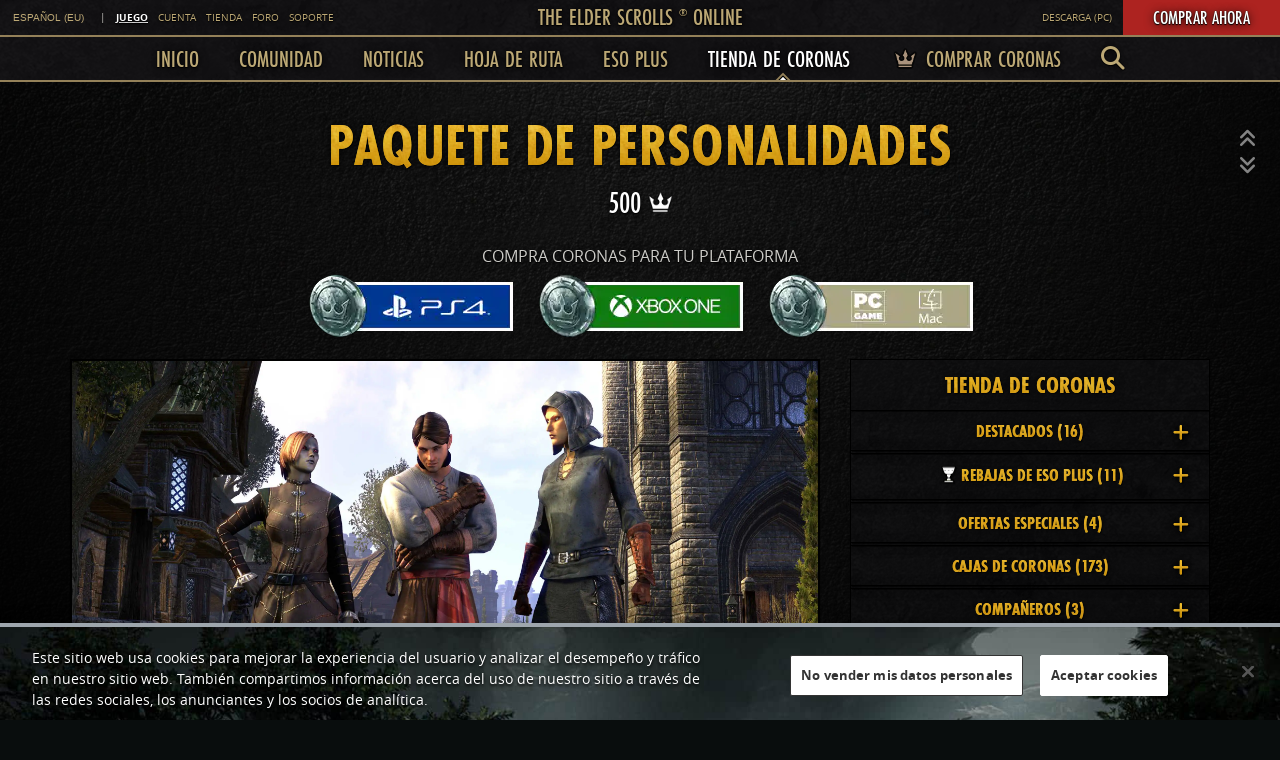

--- FILE ---
content_type: text/html; charset=utf-8
request_url: https://www.elderscrollsonline.com/es/crownstore/item/758?paquete-de-personalidades
body_size: 26912
content:
<!DOCTYPE html>
<html lang="es" data-original="es">
<head>
  <meta charset="utf-8"/>
  <meta http-equiv="X-UA-Compatible" content="IE=edge,chrome=1" />
  <meta name="viewport" content="width=device-width, initial-scale=1.0, maximum-scale=5.0">

  <meta name="format-detection" content="telephone=no" />

  

      <title>Personalidades - The Elder Scrolls Online</title>
    <link rel="shortcut icon" type="image/x-icon" href="/favicon-eso.ico" />


  <meta property="fb:app_id" content="799590856815955" />
  <meta property="og:url" href="https://www.elderscrollsonline.com/es/crownstore/item/758">
  <meta property="og:site_name" content="The Elder Scrolls Online" />
  <meta property="og:type" content="website" />

  <meta name="twitter:card" content="summary_large_image">
  <meta name="twitter:site" content="@TESOnline">

      <meta name="description" content="¡Tres nuevas personalidades para mejorar tu interpretación de roles: furioso, melancólico y alegre!">
    <meta name="keywords" content="Personalidades">

    <meta property="og:title" content="Personalidades" />
    <meta property="og:description" content="¡Tres nuevas personalidades para mejorar tu interpretación de roles: furioso, melancólico y alegre!" />
    <meta property="og:image" content="https://esosslfiles-a.akamaihd.net/ape/uploads/2021/11/7d2105022a25cfd7a78a468b174c9593.jpg" />

    <meta name="twitter:title" content="Personalidades">
    <meta name="twitter:description" content="¡Tres nuevas personalidades para mejorar tu interpretación de roles: furioso, melancólico y alegre!">
    <meta name="twitter:image" content="https://esosslfiles-a.akamaihd.net/ape/uploads/2021/11/7d2105022a25cfd7a78a468b174c9593.jpg">
    <meta name="twitter:image:src" content="https://esosslfiles-a.akamaihd.net/ape/uploads/2021/11/7d2105022a25cfd7a78a468b174c9593.jpg">
  
  <!-- Google Tag Manager -->
<script>(function(w,d,s,l,i){w[l]=w[l]||[];w[l].push({'gtm.start':
new Date().getTime(),event:'gtm.js'});var f=d.getElementsByTagName(s)[0],
j=d.createElement(s),dl=l!='dataLayer'?'&l='+l:'';j.async=true;j.src=
'https://www.googletagmanager.com/gtm.js?id='+i+dl;f.parentNode.insertBefore(j,f);
})(window,document,'script','dataLayer','GTM-KJV773');</script>
<!-- End Google Tag Manager --><script type="text/plain" class="optanon-category-C0002">
  (function(){
    if(window.BOOMR && window.BOOMR.version){return;}
    var dom,doc,where,iframe = document.createElement("iframe"),win = window;
  
    function boomerangSaveLoadTime(e) {
      win.BOOMR_onload=(e && e.timeStamp) || new Date().getTime();
    }
    if (win.addEventListener) {
      win.addEventListener("load", boomerangSaveLoadTime, false);
    } else if (win.attachEvent) {
      win.attachEvent("onload", boomerangSaveLoadTime);
    }
  
    iframe.src = "javascript:false";
    iframe.title = ""; iframe.role="presentation";
    (iframe.frameElement || iframe).style.cssText = "width:0;height:0;border:0;display:none;";
    where = document.getElementsByTagName("script")[0];
    where.parentNode.insertBefore(iframe, where);
  
    try {
      doc = iframe.contentWindow.document;
    } catch(e) {
      dom = document.domain;
      iframe.src="javascript:var d=document.open();d.domain='"+dom+"';void(0);";
      doc = iframe.contentWindow.document;
    }
    doc.open()._l = function() {
      var js = this.createElement("script");
      if(dom) this.domain = dom;
      js.id = "boomr-if-as";
      js.src = "https://s.go-mpulse.net/boomerang/" +
      "LQ7B6-2JUJ6-ELACU-NCLE8-QGR2R";
      BOOMR_lstart=new Date().getTime();
      this.body.appendChild(js);
    };
    doc.write('<body onload="document._l();">');
    doc.close();
  })();
</script>
  <script>
    function getCookieFCBT(name) {
      var value = "; " + document.cookie;
      var parts = value.split("; " + name + "=");
      if (parts.length == 2) return parts.pop().split(";").shift();
    }

    let olc = [];
    window.onApeLoad = (callback) => {
      if (apeLoadInterval) {
        olc.push (callback);
      } else {
        callback();
      }
    }
    let apeLoadInterval = setInterval(() => {
      if (typeof window.getVar === 'function') {
        clearInterval(apeLoadInterval);
        apeLoadInterval = null;
        olc.forEach(o => o());
      }
    }, 50);
      </script>
  
  <link rel="canonical" href="https://www.elderscrollsonline.com/es/crownstore/item/758">

      <link rel="alternate" hreflang="https://www.elderscrollsonline.com/en-us/crownstore/item/758">
      <link rel="alternate" hreflang="https://www.elderscrollsonline.com/en-gb/crownstore/item/758">
      <link rel="alternate" hreflang="https://www.elderscrollsonline.com/fr/crownstore/item/758">
      <link rel="alternate" hreflang="https://www.elderscrollsonline.com/de/crownstore/item/758">
      <link rel="alternate" hreflang="https://www.elderscrollsonline.com/es/crownstore/item/758">
      <link rel="alternate" hreflang="https://www.elderscrollsonline.com/ru/crownstore/item/758">
      <link rel="alternate" hreflang="https://www.elderscrollsonline.com/cn/crownstore/item/758">
      <link rel="alternate" hreflang="https://www.elderscrollsonline.com/ja/crownstore/item/758">
  
  <link href="https://esosslcss-a.akamaihd.net/18ee7cc6/eso/kepler/fonts.css" rel="defer"/>
  <link href="https://esosslcss-a.akamaihd.net/18ee7cc6/eso/kepler/ape.css" rel="defer"/>

  <style>
    #skip-navigation { position:absolute; left:-10000px; top:auto; width:1px; height:1px; overflow:hidden; display: block !important;}
    #skip-navigation:has(a:focus) { position:absolute; width:auto; height:auto; z-index: 1000000000; left: 0; top: 3px; background-color: #000; color: #FFF; white-space: nowrap; }
    .skip-navigation {position: absolute; top: -4000px; left: 0; background-color: rgba(23, 22, 25, 0.5); color: white; padding: 8px 12px; transition: top 0.3s ease; z-index: 1000;}
    .skip-navigation:focus {top: 0;}

                :root {
        --sat: env(safe-area-inset-top);
        --sar: env(safe-area-inset-right);
        --sab: env(safe-area-inset-bottom);
        --sal: env(safe-area-inset-left);
      }

      html { background: #151511; text-shadow: 0px 0px 1px rgba(0, 0, 0, 0.75), 1px 2px 1px rgba(0, 0, 0, 0.5); font-size: 62.5%; }
      html.iframe { background: rgba(0,0,0,0); }
      html.iframe .vignette { display: none; }

      html, body { margin: 0; overflow-x: visible; font-weight: normal; }
      body { color: #f7fbff; font-family: "Open Sans", Tahoma, Geneva, sans-serif; line-height: 1.7;font-size: 1.6rem; }
      h1, h2, h3, h4, h5, h6, .h1, .h2, .h3, .h4, .h5, .h6 { color: #FFFFFF; font-family: "Einstein Futura PT Cond Bold", impact, charcoal, sans-serif; font-weight: bold; text-transform: uppercase; display: block; }
      h1, .h1 { font-size: 60px; }
      h2, .h2 { font-size: 40px; }
      h3, .h3 { font-size: 24px; }
      img { max-width: 100%; vertical-align: middle; }
      a, a:hover, a:active { text-decoration: none; color: #b5d6f5; }
      /* textarea, input, button { outline: none; } */

      .btn { font-size: 30px; text-align: center; height: 70px; line-height: 68px; border: solid 2px #9ea6ad; box-shadow: 0px 1px 1px 0px rgba(0,0,0,0.75); font-family: "Einstein Futura PT Cond", impact, charcoal, sans-serif; }
      .section-header h3, .section-header-no-bg h3, .header, .title { color: #FFFFFF; }

      #ss360-custom-searchbox:hover { color: black; }
      
      /* Minimal Bootstrap */
      *{-webkit-box-sizing: border-box;-moz-box-sizing: border-box;box-sizing: border-box;}
      .text-left{text-align:left}.text-right{text-align:right}.text-center{text-align:center}
      .container{margin-right:auto;margin-left:auto;padding-left:15px;padding-right:15px}.container:after,.container:before{content:" ";display:table}.container:after{clear:both}@media (min-width:768px){.container{width:750px}}@media (min-width:992px){.container{width:970px}}@media (min-width:1200px){.container{width:1170px}}@media (min-width:2400px){.container{width:2170px}}.container-fluid{margin-right:auto;margin-left:auto;padding-left:15px;padding-right:15px}.container-fluid:after,.container-fluid:before{content:" ";display:table}.container-fluid:after{clear:both}.row{margin-left:-15px;margin-right:-15px}.row:after,.row:before{content:" ";display:table}.row:after{clear:both}.col-lg-1,.col-lg-10,.col-lg-11,.col-lg-12,.col-lg-2,.col-lg-3,.col-lg-4,.col-lg-5,.col-lg-6,.col-lg-7,.col-lg-8,.col-lg-9,.col-md-1,.col-md-10,.col-md-11,.col-md-12,.col-md-2,.col-md-3,.col-md-4,.col-md-5,.col-md-6,.col-md-7,.col-md-8,.col-md-9,.col-sm-1,.col-sm-10,.col-sm-11,.col-sm-12,.col-sm-2,.col-sm-3,.col-sm-4,.col-sm-5,.col-sm-6,.col-sm-7,.col-sm-8,.col-sm-9,.col-xlg-1,.col-xlg-10,.col-xlg-11,.col-xlg-12,.col-xlg-2,.col-xlg-3,.col-xlg-4,.col-xlg-5,.col-xlg-6,.col-xlg-7,.col-xlg-8,.col-xlg-9,.col-xs-1,.col-xs-10,.col-xs-11,.col-xs-12,.col-xs-2,.col-xs-3,.col-xs-4,.col-xs-5,.col-xs-6,.col-xs-7,.col-xs-8,.col-xs-9{position:relative;min-height:1px;padding-left:15px;padding-right:15px}.col-xs-1,.col-xs-10,.col-xs-11,.col-xs-12,.col-xs-2,.col-xs-3,.col-xs-4,.col-xs-5,.col-xs-6,.col-xs-7,.col-xs-8,.col-xs-9{float:left}.col-xs-1{width:8.3333333333%}.col-xs-2{width:16.6666666667%}.col-xs-3{width:25%}.col-xs-4{width:33.3333333333%}.col-xs-5{width:41.6666666667%}.col-xs-6{width:50%}.col-xs-7{width:58.3333333333%}.col-xs-8{width:66.6666666667%}.col-xs-9{width:75%}.col-xs-10{width:83.3333333333%}.col-xs-11{width:91.6666666667%}.col-xs-12{width:100%}.col-xs-pull-0{right:auto}.col-xs-pull-1{right:8.3333333333%}.col-xs-pull-2{right:16.6666666667%}.col-xs-pull-3{right:25%}.col-xs-pull-4{right:33.3333333333%}.col-xs-pull-5{right:41.6666666667%}.col-xs-pull-6{right:50%}.col-xs-pull-7{right:58.3333333333%}.col-xs-pull-8{right:66.6666666667%}.col-xs-pull-9{right:75%}.col-xs-pull-10{right:83.3333333333%}.col-xs-pull-11{right:91.6666666667%}.col-xs-pull-12{right:100%}.col-xs-push-0{left:auto}.col-xs-push-1{left:8.3333333333%}.col-xs-push-2{left:16.6666666667%}.col-xs-push-3{left:25%}.col-xs-push-4{left:33.3333333333%}.col-xs-push-5{left:41.6666666667%}.col-xs-push-6{left:50%}.col-xs-push-7{left:58.3333333333%}.col-xs-push-8{left:66.6666666667%}.col-xs-push-9{left:75%}.col-xs-push-10{left:83.3333333333%}.col-xs-push-11{left:91.6666666667%}.col-xs-push-12{left:100%}.col-xs-offset-0{margin-left:0}.col-xs-offset-1{margin-left:8.3333333333%}.col-xs-offset-2{margin-left:16.6666666667%}.col-xs-offset-3{margin-left:25%}.col-xs-offset-4{margin-left:33.3333333333%}.col-xs-offset-5{margin-left:41.6666666667%}.col-xs-offset-6{margin-left:50%}.col-xs-offset-7{margin-left:58.3333333333%}.col-xs-offset-8{margin-left:66.6666666667%}.col-xs-offset-9{margin-left:75%}.col-xs-offset-10{margin-left:83.3333333333%}.col-xs-offset-11{margin-left:91.6666666667%}.col-xs-offset-12{margin-left:100%}@media (min-width:768px){.col-sm-1,.col-sm-10,.col-sm-11,.col-sm-12,.col-sm-2,.col-sm-3,.col-sm-4,.col-sm-5,.col-sm-6,.col-sm-7,.col-sm-8,.col-sm-9{float:left}.col-sm-1{width:8.3333333333%}.col-sm-2{width:16.6666666667%}.col-sm-3{width:25%}.col-sm-4{width:33.3333333333%}.col-sm-5{width:41.6666666667%}.col-sm-6{width:50%}.col-sm-7{width:58.3333333333%}.col-sm-8{width:66.6666666667%}.col-sm-9{width:75%}.col-sm-10{width:83.3333333333%}.col-sm-11{width:91.6666666667%}.col-sm-12{width:100%}.col-sm-pull-0{right:auto}.col-sm-pull-1{right:8.3333333333%}.col-sm-pull-2{right:16.6666666667%}.col-sm-pull-3{right:25%}.col-sm-pull-4{right:33.3333333333%}.col-sm-pull-5{right:41.6666666667%}.col-sm-pull-6{right:50%}.col-sm-pull-7{right:58.3333333333%}.col-sm-pull-8{right:66.6666666667%}.col-sm-pull-9{right:75%}.col-sm-pull-10{right:83.3333333333%}.col-sm-pull-11{right:91.6666666667%}.col-sm-pull-12{right:100%}.col-sm-push-0{left:auto}.col-sm-push-1{left:8.3333333333%}.col-sm-push-2{left:16.6666666667%}.col-sm-push-3{left:25%}.col-sm-push-4{left:33.3333333333%}.col-sm-push-5{left:41.6666666667%}.col-sm-push-6{left:50%}.col-sm-push-7{left:58.3333333333%}.col-sm-push-8{left:66.6666666667%}.col-sm-push-9{left:75%}.col-sm-push-10{left:83.3333333333%}.col-sm-push-11{left:91.6666666667%}.col-sm-push-12{left:100%}.col-sm-offset-0{margin-left:0}.col-sm-offset-1{margin-left:8.3333333333%}.col-sm-offset-2{margin-left:16.6666666667%}.col-sm-offset-3{margin-left:25%}.col-sm-offset-4{margin-left:33.3333333333%}.col-sm-offset-5{margin-left:41.6666666667%}.col-sm-offset-6{margin-left:50%}.col-sm-offset-7{margin-left:58.3333333333%}.col-sm-offset-8{margin-left:66.6666666667%}.col-sm-offset-9{margin-left:75%}.col-sm-offset-10{margin-left:83.3333333333%}.col-sm-offset-11{margin-left:91.6666666667%}.col-sm-offset-12{margin-left:100%}}@media (min-width:992px){.col-md-1,.col-md-10,.col-md-11,.col-md-12,.col-md-2,.col-md-3,.col-md-4,.col-md-5,.col-md-6,.col-md-7,.col-md-8,.col-md-9{float:left}.col-md-1{width:8.3333333333%}.col-md-2{width:16.6666666667%}.col-md-3{width:25%}.col-md-4{width:33.3333333333%}.col-md-5{width:41.6666666667%}.col-md-6{width:50%}.col-md-7{width:58.3333333333%}.col-md-8{width:66.6666666667%}.col-md-9{width:75%}.col-md-10{width:83.3333333333%}.col-md-11{width:91.6666666667%}.col-md-12{width:100%}.col-md-pull-0{right:auto}.col-md-pull-1{right:8.3333333333%}.col-md-pull-2{right:16.6666666667%}.col-md-pull-3{right:25%}.col-md-pull-4{right:33.3333333333%}.col-md-pull-5{right:41.6666666667%}.col-md-pull-6{right:50%}.col-md-pull-7{right:58.3333333333%}.col-md-pull-8{right:66.6666666667%}.col-md-pull-9{right:75%}.col-md-pull-10{right:83.3333333333%}.col-md-pull-11{right:91.6666666667%}.col-md-pull-12{right:100%}.col-md-push-0{left:auto}.col-md-push-1{left:8.3333333333%}.col-md-push-2{left:16.6666666667%}.col-md-push-3{left:25%}.col-md-push-4{left:33.3333333333%}.col-md-push-5{left:41.6666666667%}.col-md-push-6{left:50%}.col-md-push-7{left:58.3333333333%}.col-md-push-8{left:66.6666666667%}.col-md-push-9{left:75%}.col-md-push-10{left:83.3333333333%}.col-md-push-11{left:91.6666666667%}.col-md-push-12{left:100%}.col-md-offset-0{margin-left:0}.col-md-offset-1{margin-left:8.3333333333%}.col-md-offset-2{margin-left:16.6666666667%}.col-md-offset-3{margin-left:25%}.col-md-offset-4{margin-left:33.3333333333%}.col-md-offset-5{margin-left:41.6666666667%}.col-md-offset-6{margin-left:50%}.col-md-offset-7{margin-left:58.3333333333%}.col-md-offset-8{margin-left:66.6666666667%}.col-md-offset-9{margin-left:75%}.col-md-offset-10{margin-left:83.3333333333%}.col-md-offset-11{margin-left:91.6666666667%}.col-md-offset-12{margin-left:100%}}@media (min-width:1200px){.col-lg-1,.col-lg-10,.col-lg-11,.col-lg-12,.col-lg-2,.col-lg-3,.col-lg-4,.col-lg-5,.col-lg-6,.col-lg-7,.col-lg-8,.col-lg-9{float:left}.col-lg-1{width:8.3333333333%}.col-lg-2{width:16.6666666667%}.col-lg-3{width:25%}.col-lg-4{width:33.3333333333%}.col-lg-5{width:41.6666666667%}.col-lg-6{width:50%}.col-lg-7{width:58.3333333333%}.col-lg-8{width:66.6666666667%}.col-lg-9{width:75%}.col-lg-10{width:83.3333333333%}.col-lg-11{width:91.6666666667%}.col-lg-12{width:100%}.col-lg-pull-0{right:auto}.col-lg-pull-1{right:8.3333333333%}.col-lg-pull-2{right:16.6666666667%}.col-lg-pull-3{right:25%}.col-lg-pull-4{right:33.3333333333%}.col-lg-pull-5{right:41.6666666667%}.col-lg-pull-6{right:50%}.col-lg-pull-7{right:58.3333333333%}.col-lg-pull-8{right:66.6666666667%}.col-lg-pull-9{right:75%}.col-lg-pull-10{right:83.3333333333%}.col-lg-pull-11{right:91.6666666667%}.col-lg-pull-12{right:100%}.col-lg-push-0{left:auto}.col-lg-push-1{left:8.3333333333%}.col-lg-push-2{left:16.6666666667%}.col-lg-push-3{left:25%}.col-lg-push-4{left:33.3333333333%}.col-lg-push-5{left:41.6666666667%}.col-lg-push-6{left:50%}.col-lg-push-7{left:58.3333333333%}.col-lg-push-8{left:66.6666666667%}.col-lg-push-9{left:75%}.col-lg-push-10{left:83.3333333333%}.col-lg-push-11{left:91.6666666667%}.col-lg-push-12{left:100%}.col-lg-offset-0{margin-left:0}.col-lg-offset-1{margin-left:8.3333333333%}.col-lg-offset-2{margin-left:16.6666666667%}.col-lg-offset-3{margin-left:25%}.col-lg-offset-4{margin-left:33.3333333333%}.col-lg-offset-5{margin-left:41.6666666667%}.col-lg-offset-6{margin-left:50%}.col-lg-offset-7{margin-left:58.3333333333%}.col-lg-offset-8{margin-left:66.6666666667%}.col-lg-offset-9{margin-left:75%}.col-lg-offset-10{margin-left:83.3333333333%}.col-lg-offset-11{margin-left:91.6666666667%}.col-lg-offset-12{margin-left:100%}}@media (min-width:2400px){.col-xlg-1,.col-xlg-10,.col-xlg-11,.col-xlg-12,.col-xlg-2,.col-xlg-3,.col-xlg-4,.col-xlg-5,.col-xlg-6,.col-xlg-7,.col-xlg-8,.col-xlg-9{float:left}.col-xlg-1{width:8.3333333333%}.col-xlg-2{width:16.6666666667%}.col-xlg-3{width:25%}.col-xlg-4{width:33.3333333333%}.col-xlg-5{width:41.6666666667%}.col-xlg-6{width:50%}.col-xlg-7{width:58.3333333333%}.col-xlg-8{width:66.6666666667%}.col-xlg-9{width:75%}.col-xlg-10{width:83.3333333333%}.col-xlg-11{width:91.6666666667%}.col-xlg-12{width:100%}.col-xlg-pull-0{right:auto}.col-xlg-pull-1{right:8.3333333333%}.col-xlg-pull-2{right:16.6666666667%}.col-xlg-pull-3{right:25%}.col-xlg-pull-4{right:33.3333333333%}.col-xlg-pull-5{right:41.6666666667%}.col-xlg-pull-6{right:50%}.col-xlg-pull-7{right:58.3333333333%}.col-xlg-pull-8{right:66.6666666667%}.col-xlg-pull-9{right:75%}.col-xlg-pull-10{right:83.3333333333%}.col-xlg-pull-11{right:91.6666666667%}.col-xlg-pull-12{right:100%}.col-xlg-push-0{left:auto}.col-xlg-push-1{left:8.3333333333%}.col-xlg-push-2{left:16.6666666667%}.col-xlg-push-3{left:25%}.col-xlg-push-4{left:33.3333333333%}.col-xlg-push-5{left:41.6666666667%}.col-xlg-push-6{left:50%}.col-xlg-push-7{left:58.3333333333%}.col-xlg-push-8{left:66.6666666667%}.col-xlg-push-9{left:75%}.col-xlg-push-10{left:83.3333333333%}.col-xlg-push-11{left:91.6666666667%}.col-xlg-push-12{left:100%}.col-xlg-offset-0{margin-left:0}.col-xlg-offset-1{margin-left:8.3333333333%}.col-xlg-offset-2{margin-left:16.6666666667%}.col-xlg-offset-3{margin-left:25%}.col-xlg-offset-4{margin-left:33.3333333333%}.col-xlg-offset-5{margin-left:41.6666666667%}.col-xlg-offset-6{margin-left:50%}.col-xlg-offset-7{margin-left:58.3333333333%}.col-xlg-offset-8{margin-left:66.6666666667%}.col-xlg-offset-9{margin-left:75%}.col-xlg-offset-10{margin-left:83.3333333333%}.col-xlg-offset-11{margin-left:91.6666666667%}.col-xlg-offset-12{margin-left:100%}}@media (max-width:767px){.hidden-xs{display:none!important}}@media (min-width:768px) and (max-width:991px){.hidden-sm{display:none!important}}@media (min-width:992px) and (max-width:1199px){.hidden-md{display:none!important}}@media (min-width:1200px) and (max-width:2399px){.hidden-lg{display:none!important}}@media (min-width:2400px){.hidden-xlg{display:none!important}}

      .list-inline { padding-left: 0; }
      .list-inline li { display: inline-block; }

      .list-unstyled { padding-left: 0; list-style: none; }

      .clearfix:before, .clearfix::after { content: " "; display: table; }
      .clearfix:after { clear: both; }

      .btn-default { color: #9ea6ad; background-color: #151511; border-color: #9ea6ad; }
      .btn { display: inline-block; margin-bottom: 0; font-weight: normal; text-align: center; vertical-align: middle; touch-action: manipulation; cursor: pointer; background-image: none; border: 1px solid transparent; white-space: nowrap; padding: 15px 15px; font-size: 16px; line-height: 1.7; border-radius: 1px; -webkit-user-select: none; -moz-user-select: none; -ms-user-select: none; user-select: none; }
      .btn-lrg { font-size: 30px; }
      .btn-serif { font-family: "Einstein Futura PT Cond",impact,charcoal,sans-serif; }
      .btn-arrow { padding-right: 40px; padding-left: 40px; position: relative; }

      .form-control { display: block; width: 100%; height: 59px; padding: 15px 15px; font-size: 16px; line-height: 1.7; color: #9ea6ad; background-color: #797f85; background-image: none; border: 1px solid #000; border-radius: 1px; -webkit-transition: border-color ease-in-out 0.15s; -o-transition: border-color ease-in-out 0.15s; transition: border-color ease-in-out 0.15s; }

      /* Base Styles */
      .form-control,.input-group-addon{border:2px solid #000;border-radius:0;-webkit-appearance:none;-webkit-border-radius:0;color:#d3dde6;transition:all .3s ease;height:48px;padding-top:10px;padding-bottom:10px}label{font-size:13px;line-height:1.7;text-transform:uppercase;color:#9ea6ad}.label{text-transform:uppercase;color:#d3dde6;padding:.2em .2em .3em}a.label:hover{color:#fff}.strike{text-decoration:line-through;color:#999}.strike.eso-plus-loyalty{color:#a5890d!important}.bright{color:#fff}.eso-plus-loyalty{color:#FFFFFF!important}.eso-plus-loyalty .strike{color:#a5890d!important}.crown-details{font-size:24px;font-family:"Einstein Futura PT Cond",impact,charcoal,sans-serif}img.crown-details{width:25px;border:0}.text-info{position:relative}.crown-flag{position:absolute;top:-60px;left:15px;height:40px;line-height:40px;vertical-align:middle;background:rgba(28,179,18,.8);color:rgba(255,255,255,.84);padding:0 15px;font-size:12px;font-family:"Einstein Futura PT Cond",impact,charcoal,sans-serif}.crown-flag .time-left{display:none}.crown-flag.lto{color:#1cb50d;background:rgba(23,27,22,.8);border:1px solid #000}.crown-flag.lto .time-left{display:inline-block}.crown-flag.new{background:rgba(13,156,230,.8)}.crown-title{color:#d3dde6;font-size:14px;font-family:"Open Sans",Tahoma,Geneva,sans-serif;text-transform:initial}.eso-plus-label{position:absolute;top:-60px;right:0;height:40px;line-height:40px;vertical-align:middle;color:#FFFFFF;font-family:"Einstein Futura PT Cond",impact,charcoal,sans-serif;padding:0 6px 0 6px;font-size:20px;text-transform:uppercase;text-align:right;background:rgba(23,27,22,.8);border:1px solid #000;right:15px}.eso-plus-label img{position:relative;top:-2px;width:25px!important;border:0!important;-webkit-box-shadow:none!important;-moz-box-shadow:none!important;box-shadow:none!important}.eso-plus-label .epd-label{display:none}.eso-plus-label.open,.eso-plus-label:hover{padding:0 15px 0 10px!important}.eso-plus-label.open .epd-label,.eso-plus-label:hover .epd-label{display:inline!important}.chalice-icon{width:25px;position:relative;top:-2px}.btn,input:not([type=checkbox]):not([type=radio]),select,textarea{display:inline-block;font-size:16px;line-height:1.7;padding:0 20px;margin:10px 0 10px 0}.btn,select,textarea{text-transform:uppercase}.btn,.dropdown-menu li a,input:not([type=checkbox]):not([type=radio]),select{height:48px;line-height:30px;padding:0 15px}.btn-group:hover,.btn-group:hover>*,.dropdown-menu li:hover a,.input-group:hover,.input-group:hover .input-group-btn>*,.input-group:hover>*,input:hover,select:hover,textarea:hover{color:#fff;border-color:#fff!important}a:active,a:focus,a:hover{text-decoration:none;color:#fff}
      .btn{text-align:center;transition:all .3s ease;height:70px;line-height:68px;border:solid 2px #9ea6ad;font-size:12px}.btn .fa{transition:all .3s ease}.btn-icon{padding-left:30px!important}.btn-icon .icon{position:relative;left:-10px;border:0!important;transform:scale(1)!important;width:initial!important;-webkit-box-shadow:initial!important;-moz-box-shadow:initial!important;box-shadow:initial!important}.btn-icon-rev{padding-right:30px!important}.btn-icon-rev .icon{position:relative;right:-10px;border:0!important;transform:scale(1)!important;width:initial!important;-webkit-box-shadow:initial!important;-moz-box-shadow:initial!important;box-shadow:initial!important}.btn-grade{font-family:"Einstein Futura PT Cond Bold",impact,charcoal,sans-serif;color:#fff;border:0;background:#15A6D3;line-height:70px}.btn-grade:active,.btn-grade:focus,.btn-grade:hover{color:#fff;background:#00b33c}.btn-arrow{padding-right:40px;padding-left:40px;position:relative}.btn-arrow i{position:absolute;right:20px;top:24px;font-size:20px}.btn-arrow-backward{padding-right:40px;padding-left:40px;position:relative}.btn-arrow-backward i{position:absolute;left:20px;top:24px;font-size:20px}.btn-arrow.btn-arrow-backward{padding-right:40px;padding-left:40px;position:relative}.btn-arrow.btn-arrow-backward i:first-child{left:20px;right:initial}.btn-arrow.btn-arrow-backward i:last-child{right:20px;left:initial}.btn-minimal{color:#d3dde6;font-family:"Einstein Futura PT Cond",impact,charcoal,sans-serif;height:auto;line-height:29px;padding:0 8px;font-size:18px;background:#151511;text-shadow:initial;margin:0 5px 20px 5px;border-width:1px;vertical-align:middle;position:relative}.btn-minimal:hover{color:#000;border-color:#FFFFFF!important;background:#FFFFFF}.btn-cta{font-family:"Einstein Futura PT Cond Bold",impact,charcoal,sans-serif;background:#093;border:none;color:#fff;font-size:24px;width:100%;height:30px;line-height:30px;width:100%}.btn-cta:hover{background:#00b33c}.btn-serif{font-family:"Einstein Futura PT Cond",impact,charcoal,sans-serif}.btn-lrg{font-size:30px}.btn-style-base{font-family:"Open Sans",Tahoma,Geneva,sans-serif}.btn-style-base .big{display:none}.btn-style-base .icon-img-left,.btn-style-base .icon-img-right{max-height:20px;border:none;-webkit-box-shadow:initial!important;-moz-box-shadow:initial!important;box-shadow:initial!important}.btn-style-base .img-as-button{max-height:50px;border:none;margin-bottom:8px;-webkit-box-shadow:initial!important;-moz-box-shadow:initial!important;box-shadow:initial!important}.btn-style-basic{position:relative}.btn-style-basic-cta{position:relative;font-family:"Einstein Futura PT Cond",impact,charcoal,sans-serif;font-size:30px!important}.btn-style-enhanced-basic{height:40px;line-height:36px;margin:20px 10px 5px 10px;border-radius:3px;border-color:#d3dde6!important;font-size:12px!important}.btn-style-enhanced-basic.btn-arrow i,.btn-style-enhanced-basic.btn-arrow-backward i{top:8px}.btn-style-enhanced-basic .icon-img-left,.btn-style-enhanced-basic .icon-img-right{position:relative;top:-1px}.btn-style-enhanced-basic .img-as-button{max-height:30px;margin-bottom:3px}.btn-style-enhanced-cta{font-family:"Einstein Futura PT Cond Bold",impact,charcoal,sans-serif;margin:20px 10px 5px 10px;height:50px;line-height:46px!important;font-size:26px!important}.btn-style-enhanced-cta.btn-arrow i,.btn-style-enhanced-cta.btn-arrow-backward i{top:13px}.btn-style-enhanced-cta .icon-img-left,.btn-style-enhanced-cta .icon-img-right{position:relative;top:-1px}.btn-style-enhanced-cta .img-as-button{max-height:40px;margin-bottom:6px}.btn-style-texty{font-family:"Einstein Futura PT Cond",impact,charcoal,sans-serif;background:initial!important;border:initial!important;-webkit-box-shadow:initial!important;-moz-box-shadow:initial!important;box-shadow:initial!important;height:initial;line-height:initial;padding:0 10px!important;margin:0 5px}.btn-style-texty.btn-arrow i,.btn-style-texty.btn-arrow-backward i{top:0}.btn-style-texty i:first-child{left:0!important}.btn-style-texty i:last-child{right:0!important}.btn-style-texty .icon-img-left,.btn-style-texty .icon-img-right{position:relative;top:-1px}.btn-style-texty .img-as-button{max-height:20px;margin-bottom:0}.btn-style-buy-now-top{font-family:"Einstein Futura PT Cond",impact,charcoal,sans-serif;padding:0 24px;height:auto;line-height:29px;font-size:18px!important;margin:0 5px 20px 5px;border-width:1px;vertical-align:middle;text-shadow:initial;position:relative}.btn-style-buy-now-top .big{display:block!important;font-size:30px!important;margin-bottom:4px;position:relative}.btn-style-buy-now-top.btn-arrow,.btn-style-buy-now-top.btn-arrow-backward{padding:0 40px}.btn-style-buy-now-top.btn-arrow i,.btn-style-buy-now-top.btn-arrow-backward i{top:33px}.btn-style-buy-now-top .icon-img-left,.btn-style-buy-now-top .icon-img-right{position:absolute;top:35px;height:16px}.btn-style-buy-now-top .icon-img-left{left:20px}.btn-style-buy-now-top .icon-img-right{right:20px}.btn-style-buy-now-top .img-as-button{margin:6px}.btn-style-buy-now-sku{font-family:"Einstein Futura PT Cond",impact,charcoal,sans-serif;margin:0 5px 10px 5px;height:auto;line-height:29px;padding:0 8px;font-size:18px!important;border-width:1px;text-shadow:initial;vertical-align:middle;position:relative}.btn-style-buy-now-sku.btn-arrow,.btn-style-buy-now-sku.btn-arrow-backward{padding:0 40px!important}.btn-style-buy-now-sku.btn-arrow i,.btn-style-buy-now-sku.btn-arrow-backward i{top:4px}.btn-style-buy-now-sku .icon-img-left,.btn-style-buy-now-sku .icon-img-right{position:relative;top:-2px}.btn-style-buy-now-sku .img-as-button{max-height:24px;margin:3px}.btn-color-base{background:#151511;color:#d3dde6}.btn-color-base.active{color:#FFFFFF;border-color:#FFFFFF!important;background:#000}.btn-color-cta{background:#FFFFFF;border-color:#FFFFFF!important;color:#fff}.btn-color-cta.active{bd1711:#00b33c;border-color:#bd1711!important}.btn-color-ps{background:#02308c;border-color:#000!important;color:#fff}.btn-color-xbox{background:#007d00;border-color:#000!important;color:#fff}.btn-color-pc{background:#9ea6ad;border-color:#000!important;color:#fff}.btn-color-steam{background:#000;border-color:#000!important;color:#fff}.btn-color-buy-now.active{color:#000;border-color:#FFFFFF!important;background:#FFFFFF}
        img[src="https://esosslfiles-a.akamaihd.net/frankenstein/placeholder.jpg"] { width: 100%; opacity: 0.25; border: 2px solid #000; -webkit-box-shadow: 0px 1px 1px 0px rgba(0, 0, 0, 0.75); -moz-box-shadow: 0px 1px 1px 0px rgba(0, 0, 0, 0.75); box-shadow: 0px 1px 1px 0px rgba(0, 0, 0, 0.75); }

      /* Page Assets */
      .tier-0-editorial { display: block; opacity: 0; transition: opacity 0.5s ease; position: relative; margin-bottom: 20px; -webkit-box-shadow: 0px 1px 1px 0px rgba(0, 0, 0, 0.5); -moz-box-shadow: 0px 1px 1px 0px rgba(0, 0, 0, 0.5); box-shadow: 0px 1px 1px 0px rgba(0, 0, 0, 0.5); }
      .tier-0-editorial img { height: 150vw; object-fit: cover; transition: height 0.3s ease; }

      .tier-0-editorial .t0-overlay{position:absolute;width:100%;bottom:10px;text-align:center}.tier-0-editorial .t0-overlay .t0-wrap{text-decoration:none;transition:all .3s ease;position:relative}.tier-0-editorial .t0-overlay .t0-wrap h1{color:#FFFFFF;font-size:36px;font-weight:700;font-family:"Einstein Futura PT Cond Bold",impact,charcoal,sans-serif}.tier-0-editorial .t0-overlay .t0-wrap h4{text-transform:initial;color:#fff;font-family:"Open Sans",Tahoma,Geneva,sans-serif;font-size:18px}.tier-0-editorial .t0-overlay .t0-wrap .btn{width:100%;max-width:300px;margin-top:20px;margin-bottom:20px}.tier-0-editorial .t0-overlay a.t0-wrap:active,.tier-0-editorial .t0-overlay a.t0-wrap:focus,.tier-0-editorial .t0-overlay a.t0-wrap:hover{color:#fff;text-decoration:none}.tier-0-editorial .t0-overlay a.t0-wrap:active h1,.tier-0-editorial .t0-overlay a.t0-wrap:focus h1,.tier-0-editorial .t0-overlay a.t0-wrap:hover h1{color:#fff}.tier-0-editorial .t0-overlay img{max-width:100px;height:auto;float:left;border:0}.tier-0-editorial .t0-middle{top:54%;transform:translateY(-40%)}

      @media ( min-width: 768px ) {
        .tier-0-editorial { display: block; }
        .tier-0-editorial img { height: 0vw; }
      }
      .tier-2-wide-line, .tier-2-wide-line-video, .tier-2-wide-line-tumblr, .tier-2-wide-line-spotify { display: none; }
      .lol-hover { display: none; }

      /* Chrome 29+ */
      @media screen and (-webkit-min-device-pixel-ratio:0)
        and (min-resolution:.001dpcm) {
          .feature-content-box { opacity:0; }
      }
      /* Firefox Only */
      @-moz-document url-prefix() {
        .feature-content-box { opacity:1; }
      }

      body { opacity: 0; transition: opacity 1s ease; }

      
      /* APE */

      html {font-size: 62.5%;}
      html, body { margin: 0; padding: 0; overflow-x: visible; font-weight: normal; }
      body { font-size: 1.6rem; color: #f6f6f6; font-family: Tahoma, Geneva, sans-serif; line-height: 1.7; transition: opacity 1s ease; }

      *[role=button] { cursor: pointer; }

      .height-wrap:focus-visible { outline: none; }
      :focus-visible { outline: -webkit-focus-ring-color auto 1px; }
      .outline-contrast:focus-visible { outline: red auto 1px; }
    
    
    smart-block h1, smart-block h2, smart-block h3, smart-block h4, smart-block h5, smart-block h6, smart-block .h1, smart-block .h2, smart-block .h3, smart-block .h4, smart-block .h5, smart-block .h6, smart-block .sb-header-h1, smart-block .sb-header-h2, smart-block .sb-header-h3, smart-block .sb-header-h4, smart-block .sb-header-h5, smart-block .sb-header-h6 { color: #FFF; font-family: impact, charcoal, sans-serif; font-weight: bold; text-transform: uppercase; display: block; margin: 0 0 0.5rem 0; padding:0; line-height: 1; text-wrap: balance; word-break: break-word;}
    smart-block h1, smart-block .h1, smart-block .sb-header-h1, smart-block .sb-header-size-h1 { font-size: 6.0rem; }
    smart-block h2, smart-block .h2, smart-block .sb-header-h2, smart-block .sb-header-size-h2 { font-size: 4.0rem; }
    smart-block h3, smart-block .h3, smart-block .sb-header-h3, smart-block .sb-header-size-h3 { font-size: 2.4rem; }
    smart-block h4, smart-block .h4, smart-block .sb-header-h4, smart-block .sb-header-size-h4 { font-size: 1.6rem; }
    smart-block h5, smart-block .h5, smart-block .sb-header-h5, smart-block .sb-header-size-h5 { font-size: 1.33rem; }
    smart-block h6, smart-block .h6, smart-block .sb-header-h6, smart-block .sb-header-size-h6 { font-size: 1.07rem; }

    smart-block .sb-header-size-title { font-size: 6.0rem; }
    smart-block .sb-header-size-body { font-size: 1.6rem; }

    smart-block .sb-header-font-title { font-family: impact, charcoal, sans-serif; font-weight: bold; text-transform: uppercase; line-height: 1; }
    smart-block .sb-header-font-body { font-family: Tahoma, Geneva, sans-serif; font-weight: bold; text-transform: uppercase; line-height: 1; }

    smart-block .sb-header-extra-overline { border-top: 1px solid #FFF; line-height: 1.7; margin: 3rem 0; }
    smart-block .sb-header-extra-underline { border-bottom: 1px solid #FFF; line-height: 1.7; margin: 3rem 0; }
    smart-block .sb-header-extra-relaxed { letter-spacing: 0.5rem; }
    smart-block .sb-header-extra-impactful { font-weight: 700; }

    
      a, .a { text-decoration: none; color: #ccc; transition: color .5s ease; }
      a:hover, a:active, .a:hover, .a:active { text-decoration: none; color: #999; }

      p { margin: .75rem 0; line-height: 1.5; }

      .hopper-bg, .irwin-bg { display: none; }

      #ss360-custom-searchbox:hover { color: black; }
      .universal-search-wrapper { display: none; }

      .height-wrap { padding: 0; position: relative; }

      .text-body, .text-white { color: #FFF; }
      .text-dark { color: #CCC; }
    
    /* Smart Blocks */
    smart-block { width: 100%; display: block; -webkit-box-sizing: initial; -moz-box-sizing: initial; box-sizing: initial; }
    smart-block * { -webkit-box-sizing: initial; -moz-box-sizing: initial; box-sizing: initial; }

    smart-block .img-wrap { position: relative; }
    smart-block .img-wrap img { display: block; width: 100%; height: auto; transition: opacity .3s ease; }
    smart-block .img-hover { display: none; position: absolute; top: 0; left: 0; opacity: 0; }
    smart-block .img-wrap:hover .img-original { opacity: 0; }
    smart-block .img-wrap:hover .img-hover { display: block; opacity: 1; }

    dynamic-frame { display: block; }

    .sb-center { text-align: center; }
    .sb-text-left-align { text-align: left; }
    .sb-text-right-align { text-align: right; }

    .sb-inline { display: inline-block; width: auto; margin: 0 .75rem; overflow: hidden; }
    .sb-left-align { float: left; }
    .sb-right-align { float: right; }

    .sb-bg-wrap { position: relative; }
    .sb-bg-wrap .bg-content { position: relative; overflow: hidden; }
    .sb-bg-wrap .bg-images { position: absolute; left: 0; right: 0; top: 0; bottom: 0; overflow: hidden; display: flex; justify-content: center; text-shadow: initial; }
    .prefers-reduced-motion .sb-bg-wrap .bg-images.bg-top .bg-img.bg-too-small,
    .prefers-reduced-motion .sb-bg-wrap .bg-images.bg-top .bg-img-blur.bg-too-small { -webkit-mask-image: linear-gradient(to bottom, #000 70%, rgba(0, 0, 0, .9) 80%, rgba(0, 0, 0, .75) 90%, transparent); mask-image: linear-gradient(to bottom, #000 70%, rgba(0, 0, 0, .9) 80%, rgba(0, 0, 0, .75) 90%, transparent);}
    .prefers-reduced-motion .sb-bg-wrap .bg-images.bg-bottom .bg-img.bg-too-small,
    .prefers-reduced-motion .sb-bg-wrap .bg-images.bg-bottom .bg-img-blur.bg-too-small { -webkit-mask-image: linear-gradient(to bottom, transparent, rgba(0, 0, 0, .75) 10%, rgba(0, 0, 0, .9) 20%,  #000 30%); mask-image: linear-gradient(to bottom, transparent, rgba(0, 0, 0, .75) 10%, rgba(0, 0, 0, .9) 20%,  #000 30%); }
    .prefers-reduced-motion .sb-bg-wrap .bg-images.bg-center .bg-img.bg-too-small,
    .prefers-reduced-motion .sb-bg-wrap .bg-images.bg-center .bg-img-blur.bg-too-small { -webkit-mask-image:linear-gradient(to bottom, transparent, rgba(0, 0, 0, .75) 10%, rgba(0, 0, 0, .9) 20%,  #000 30%, #000 70%, rgba(0, 0, 0, .9) 80%, rgba(0, 0, 0, .75) 90%, transparent); mask-image: linear-gradient(to bottom, transparent, rgba(0, 0, 0, .75) 10%, rgba(0, 0, 0, .9) 20%,  #000 30%, #000 70%, rgba(0, 0, 0, .9) 80%, rgba(0, 0, 0, .75) 90%, transparent);}
    .prefers-reduced-motion .sb-bg-wrap .bg-images.bg-top .bg-img.img-wide-and-tall.bg-too-small,
    .prefers-reduced-motion .sb-bg-wrap .bg-images.bg-top .bg-img-blur.img-wide-and-tall.bg-too-small { -webkit-mask-image: linear-gradient(to right, rgba(0, 0, 0, 0) 0%, rgba(0, 0, 0, 0.95) 5%, rgba(0, 0, 0, 1) 15%, rgba(0, 0, 0, 1) 85%, rgba(0, 0, 0, 0.95) 95%, rgba(0, 0, 0, 0) 100%), linear-gradient(to bottom, #000 70%, rgba(0, 0, 0, .9) 80%, rgba(0, 0, 0, .75) 90%, transparent); -webkit-mask-composite: destination-in; mask-image: linear-gradient(to right, rgba(0, 0, 0, 0) 0%, rgba(0, 0, 0, 0.95) 5%, rgba(0, 0, 0, 1) 15%, rgba(0, 0, 0, 1) 85%, rgba(0, 0, 0, 0.95) 95%, rgba(0, 0, 0, 0) 100%), linear-gradient(to bottom, #000 70%, rgba(0, 0, 0, .9) 80%, rgba(0, 0, 0, .75) 90%, transparent); mask-composite: intersect; }
    .prefers-reduced-motion .sb-bg-wrap .bg-images.bg-bottom .bg-img.img-wide-and-tall.bg-too-small,
    .prefers-reduced-motion .sb-bg-wrap .bg-images.bg-bottom .bg-img-blur.img-wide-and-tall.bg-too-small { -webkit-mask-image: linear-gradient(to right, rgba(0, 0, 0, 0) 0%, rgba(0, 0, 0, 0.95) 5%, rgba(0, 0, 0, 1) 15%, rgba(0, 0, 0, 1) 85%, rgba(0, 0, 0, 0.95) 95%, rgba(0, 0, 0, 0) 100%), linear-gradient(to bottom, transparent, rgba(0, 0, 0, .75) 10%, rgba(0, 0, 0, .9) 20%,  #000 30%); -webkit-mask-composite: destination-in; mask-image: linear-gradient(to right, rgba(0, 0, 0, 0) 0%, rgba(0, 0, 0, 0.95) 5%, rgba(0, 0, 0, 1) 15%, rgba(0, 0, 0, 1) 85%, rgba(0, 0, 0, 0.95) 95%, rgba(0, 0, 0, 0) 100%), linear-gradient(to bottom, transparent, rgba(0, 0, 0, .75) 10%, rgba(0, 0, 0, .9) 20%,  #000 30%); mask-composite: intersect; }
    .prefers-reduced-motion .sb-bg-wrap .bg-images.bg-center .bg-img.img-wide-and-tall.bg-too-small,
    .prefers-reduced-motion .sb-bg-wrap .bg-images.bg-center .bg-img-blur.img-wide-and-tall.bg-too-small { -webkit-mask-image: linear-gradient(to right, rgba(0, 0, 0, 0) 0%, rgba(0, 0, 0, 0.95) 5%, rgba(0, 0, 0, 1) 15%, rgba(0, 0, 0, 1) 85%, rgba(0, 0, 0, 0.95) 95%, rgba(0, 0, 0, 0) 100%), linear-gradient(to bottom, transparent, rgba(0, 0, 0, .75) 10%, rgba(0, 0, 0, .9) 20%,  #000 30%, #000 70%, rgba(0, 0, 0, .9) 80%, rgba(0, 0, 0, .75) 90%, transparent); -webkit-mask-composite: destination-in; mask-image: linear-gradient(to right, rgba(0, 0, 0, 0) 0%, rgba(0, 0, 0, 0.95) 5%, rgba(0, 0, 0, 1) 15%, rgba(0, 0, 0, 1) 85%, rgba(0, 0, 0, 0.95) 95%, rgba(0, 0, 0, 0) 100%), linear-gradient(to bottom, transparent, rgba(0, 0, 0, .75) 10%, rgba(0, 0, 0, .9) 20%,  #000 30%, #000 70%, rgba(0, 0, 0, .9) 80%, rgba(0, 0, 0, .75) 90%, transparent); mask-composite: intersect;}

    .sb-bg-wrap .bg-images.bg-top { align-items: flex-start; }
    .sb-bg-wrap .bg-images.bg-center { align-items: center; }
    .sb-bg-wrap .bg-images.bg-bottom { align-items: flex-end; }
    .sb-bg-wrap .wide-and-tall-wrap { position: absolute; top: 50%; left: 50%; transform: translate(-50%, -50%); width: 100%;  }
    .sb-bg-wrap .img-wide-and-tall, .sb-bg-wrap .video-wide-and-tall { max-width: none; width: initial; object-fit: contain; -webkit-mask-image: linear-gradient(to right, rgba(0, 0, 0, 0) 0%, rgba(0, 0, 0, 0.95) 5%, rgba(0, 0, 0, 1) 15%, rgba(0, 0, 0, 1) 85%, rgba(0, 0, 0, 0.95) 95%, rgba(0, 0, 0, 0) 100%); mask-image: linear-gradient(to right, rgba(0, 0, 0, 0) 0%, rgba(0, 0, 0, 0.95) 5%, rgba(0, 0, 0, 1) 15%, rgba(0, 0, 0, 1) 85%, rgba(0, 0, 0, 0.95) 95%, rgba(0, 0, 0, 0) 100%); }
    .sb-bg-wrap .bg-images.bg-top .bg-parallax.bg-too-small { -webkit-mask-image: linear-gradient(to bottom, rgba(0, 0, 0, 1) 70%, rgba(0, 0, 0, .9) 80%, rgba(0, 0, 0, 0.75) 90%, rgba(0, 0, 0, 0) 100%); mask-image: linear-gradient(to bottom, rgba(0, 0, 0, 1) 70%, rgba(0, 0, 0, .9) 80%, rgba(0, 0, 0, 0.75) 90%, rgba(0, 0, 0, 0) 100%);} 
    .sb-bg-wrap .bg-images.bg-bottom .bg-parallax.bg-too-small {-webkit-mask-image: linear-gradient(to bottom, rgba(0, 0, 0, 0) 0%, rgba(0, 0, 0, 0.75) 10%, rgba(0, 0, 0, .9) 20%, rgba(0, 0, 0, 1) 30%); mask-image: linear-gradient(to bottom, rgba(0, 0, 0, 0) 0%, rgba(0, 0, 0, 0.75) 10%, rgba(0, 0, 0, .9) 20%, rgba(0, 0, 0, 1) 30%); } 
    .sb-bg-wrap .bg-images.bg-center .bg-parallax.bg-too-small {-webkit-mask-image: linear-gradient(to bottom, rgba(0, 0, 0, 0) 0%, rgba(0, 0, 0, 0.75) 10%, rgba(0, 0, 0, .9) 20%, rgba(0, 0, 0, 1) 30%, rgba(0, 0, 0, 1) 70%, rgba(0, 0, 0, .9) 80%, rgba(0, 0, 0, 0.75) 90%, rgba(0, 0, 0, 0) 100%); mask-image: linear-gradient(to bottom, rgba(0, 0, 0, 0) 0%, rgba(0, 0, 0, 0.75) 10%, rgba(0, 0, 0, .9) 20%, rgba(0, 0, 0, 1) 30%, rgba(0, 0, 0, 1) 70%, rgba(0, 0, 0, .9) 80%, rgba(0, 0, 0, 0.75) 90%, rgba(0, 0, 0, 0) 100%);} 
    .sb-bg-wrap .bg-images.bg-top .bg-parallax.img-wide-and-tall.bg-too-small { -webkit-mask-image: linear-gradient(to right, rgba(0, 0, 0, 0) 0%, rgba(0, 0, 0, 0.95) 5%, rgba(0, 0, 0, 1) 15%, rgba(0, 0, 0, 1) 85%, rgba(0, 0, 0, 0.95) 95%, rgba(0, 0, 0, 0) 100%), linear-gradient(to bottom, rgba(0, 0, 0, 1) 70%, rgba(0, 0, 0, .9) 80%, rgba(0, 0, 0, 0.75) 90%, rgba(0, 0, 0, 0) 100%); -webkit-mask-composite: destination-in; mask-image: linear-gradient(to right, rgba(0, 0, 0, 0) 0%, rgba(0, 0, 0, 0.95) 5%, rgba(0, 0, 0, 1) 15%, rgba(0, 0, 0, 1) 85%, rgba(0, 0, 0, 0.95) 95%, rgba(0, 0, 0, 0) 100%), linear-gradient(to bottom, rgba(0, 0, 0, 1) 70%, rgba(0, 0, 0, .9) 80%, rgba(0, 0, 0, 0.75) 90%, rgba(0, 0, 0, 0) 100%);  mask-composite: intersect;} 
    .sb-bg-wrap .bg-images.bg-bottom .bg-parallax.img-wide-and-tall.bg-too-small {-webkit-mask-image: linear-gradient(to right, rgba(0, 0, 0, 0) 0%, rgba(0, 0, 0, 0.95) 5%, rgba(0, 0, 0, 1) 15%, rgba(0, 0, 0, 1) 85%, rgba(0, 0, 0, 0.95) 95%, rgba(0, 0, 0, 0) 100%), linear-gradient(to bottom, rgba(0, 0, 0, 0) 0%, rgba(0, 0, 0, 0.75) 10%, rgba(0, 0, 0, .9) 20%, rgba(0, 0, 0, 1) 30%); -webkit-mask-composite: destination-in; mask-image: linear-gradient(to right, rgba(0, 0, 0, 0) 0%, rgba(0, 0, 0, 0.95) 5%, rgba(0, 0, 0, 1) 15%, rgba(0, 0, 0, 1) 85%, rgba(0, 0, 0, 0.95) 95%, rgba(0, 0, 0, 0) 100%), linear-gradient(to bottom, rgba(0, 0, 0, 0) 0%, rgba(0, 0, 0, 0.75) 10%, rgba(0, 0, 0, .9) 20%, rgba(0, 0, 0, 1) 30%);  mask-composite: intersect; } 
    .sb-bg-wrap .bg-images.bg-center .bg-parallax.img-wide-and-tall.bg-too-small {-webkit-mask-image: linear-gradient(to right, rgba(0, 0, 0, 0) 0%, rgba(0, 0, 0, 0.95) 5%, rgba(0, 0, 0, 1) 15%, rgba(0, 0, 0, 1) 85%, rgba(0, 0, 0, 0.95) 95%, rgba(0, 0, 0, 0) 100%), linear-gradient(to bottom, rgba(0, 0, 0, 0) 0%, rgba(0, 0, 0, 0.75) 10%, rgba(0, 0, 0, .9) 20%, rgba(0, 0, 0, 1) 30%, rgba(0, 0, 0, 1) 70%, rgba(0, 0, 0, .9) 80%, rgba(0, 0, 0, 0.75) 90%, rgba(0, 0, 0, 0) 100%); -webkit-mask-composite: destination-in;  mask-image: linear-gradient(to right, rgba(0, 0, 0, 0) 0%, rgba(0, 0, 0, 0.95) 5%, rgba(0, 0, 0, 1) 15%, rgba(0, 0, 0, 1) 85%, rgba(0, 0, 0, 0.95) 95%, rgba(0, 0, 0, 0) 100%), linear-gradient(to bottom, rgba(0, 0, 0, 0) 0%, rgba(0, 0, 0, 0.75) 10%, rgba(0, 0, 0, .9) 20%, rgba(0, 0, 0, 1) 30%, rgba(0, 0, 0, 1) 70%, rgba(0, 0, 0, .9) 80%, rgba(0, 0, 0, 0.75) 90%, rgba(0, 0, 0, 0) 100%);  mask-composite: intersect;} 


    
    .sb-bg-wrap .video-sized { max-width: none; width: 100%; object-fit: cover; }
    .sb-bg-wrap .video-sized { position: absolute; display: none; }
    .sb-bg-wrap .bg-images .bg-img-blur { position: absolute; filter: blur(50px); height: 100%; width: 100%; object-fit: cover; }

    @media ( orientation: portrait ){
      .sb-bg-wrap .img-wide-and-tall { width: 100%; object-fit: cover; }
      .sb-bg-wrap .video-wide-and-tall { display: none; }
    }

    .sb-bg-wrap .bg-images .bg-img.img-simple { max-width: initial; width: 100%; height: 100%; }
    .sb-bg-wrap .bg-images .bg-img.img-simple.img-simple-cover { object-fit: cover; }
    .sb-bg-wrap .bg-images .bg-img.img-simple.img-simple-stretch { object-fit: fill; }
    .sb-bg-wrap .bg-images .bg-img.img-simple.img-simple-normal { }
    .sb-bg-wrap .bg-images .bg-img.img-simple.img-simple-fixed { height: 100vh !important; }
    

    .sb-panel-border {  --box-shadow-color: rgba(0, 0, 0, .5); border: 1px solid #000; -webkit-box-shadow: 0 1px 1px 0 var(--box-shadow-color); -moz-box-shadow: 0 1px 1px 0 var(--box-shadow-color); box-shadow: 0 1px 1px 0 var(--box-shadow-color); padding: 1.5rem; margin: 1.5rem 0; }
    .sb-panel-double-border { --box-shadow-color: rgba(0, 0, 0, .5); border: 1px solid #000; -webkit-box-shadow: 0 1px 1px 0 var(--box-shadow-color); -moz-box-shadow: 0 1px 1px 0 var(--box-shadow-color); box-shadow: 0 1px 1px 0 var(--box-shadow-color); padding: 1.5rem; margin: 1.5rem 0;
                              outline: 1px solid #000; outline-offset: 1px; }
    .sb-panel-plate { background-color: rgba(0,0,0,.5);  border: 1px solid #000; -webkit-box-shadow: 0 1px 1px 0 rgb(0 0 0 / 50%); -moz-box-shadow: 0 1px 1px 0 rgba(0,0,0,.5); box-shadow: 0 1px 1px 0 rgb(0 0 0 / 50%); padding: 1.5rem; margin: 1.5rem 0; }
    @media screen and (min-width: 0px){
        .sb-panel-restricted-width { margin: 0 auto; max-width: calc(100% - 3rem); }
    }
    @media screen and (min-width: 1200px){
        .sb-panel-restricted-width { margin: 0 auto; max-width: 1170px; }
    }
    @media screen and (min-width: 2400px){
        .sb-panel-restricted-width { margin: 0 auto; max-width: 2170px; }
    }
    .sb-panel-full { height: 80vh; overflow: hidden; }
    .sb-panel-four-fifths { height: 72vh; overflow: hidden; }
    .sb-panel-three-quarter { height: 65vh; overflow: hidden; }
    .sb-panel-half { height: calc(50vh - 50px); overflow: hidden; }

    .sb-panel-updates { min-height: 65vh; overflow: hidden; padding-top: 10vh; padding-bottom: 10vh; }
    .sb-panel-updates .sb-panel-content-wrap { padding-top: 10vh; padding-bottom: 10vh; }
    @media ( min-width: 1024px ) {
      .sb-bg-wrap .video-sized.video-md { display: block; }
    }
    @media ( min-width: 1200px ) {
      .sb-bg-wrap .video-sized.video-md { display: none; }
      .sb-bg-wrap .video-sized.video-lg { display: block; }
    }
    @media ( min-width: 2500px ) {
      .sb-bg-wrap .video-sized.video-md { display: none; }
      .sb-bg-wrap .video-sized.video-lg { display: none; }
      .sb-bg-wrap .video-sized.video-xl { display: block; }
    }
    
    @media screen and (max-width: 991px){
      .sb-section-wrapper,.sb-panel-content-wrap { width: 100%; }
      .sb-panel-center-sm, .sb-panel-bottom-sm, .sb-panel-top-sm { position: relative; }
      .sb-panel-center-sm > .sb-panel-content-wrap { position: absolute; top: 50%; -ms-transform: translateY(-50%); transform: translateY(-50%); }

      dynamic-frame .sb-panel-center-sm { display: flex; align-items: center; justify-content: center; }
      dynamic-frame .sb-panel-center-sm > .sb-panel-content-wrap { position: initial; top: initial; -ms-transform: initial; transform: initial; }

      .sb-section.sb-panel-square > .sb-section-wrapper, .sb-section.sb-panel-two-squares > .sb-section-wrapper, .sb-panel-square > .sb-panel-content-wrap, .sb-panel-two-squares > .sb-panel-content-wrap { height: 50vh; }
      .sb-panel-square.sb-panel-center-sm > .sb-panel-content-wrap, .sb-panel-two-squares.sb-panel-center-sm > .sb-panel-content-wrap { height: 100vh; }
      .sb-section.sb-panel-square > .sb-section-wrapper, .sb-section.sb-panel-two-squares > .sb-section-wrapper, .sb-panel-square > .sb-panel-content-wrap > .sb-panel-content, .sb-panel-two-squares > .sb-panel-content-wrap > .sb-panel-content { position: absolute; top: 50%; left: 50%; -ms-transform: translate(-50%, -50%); transform: translate(-50%, -50%); width: 100%; }

      .sb-panel-bottom-sm > .sb-panel-content-wrap { position: absolute; bottom: 0; }
      .sb-panel-top-sm > .sb-panel-content-wrap { position: absolute; top: 0; }
    }
    @media screen and (min-width: 992px){
      .sb-section-wrapper, .sb-panel-content-wrap { width: 100%; }
      .sb-panel-center, .sb-panel-bottom, .sb-panel-top { position: relative; margin-bottom: 50px; }
      .sb-panel-center > .sb-panel-content-wrap { position: absolute; top: 50%; -ms-transform: translateY(-50%); transform: translateY(-50%); }

      dynamic-frame .sb-panel-center { display: flex; align-items: center; justify-content: center; }
      dynamic-frame .sb-panel-center > .sb-panel-content-wrap { position: initial; top: initial; -ms-transform: initial; transform: initial; }

      .sb-section.sb-panel-square > .sb-section-wrapper, .sb-section.sb-panel-two-squares > .sb-section-wrapper,
      .sb-panel-square > .sb-panel-content-wrap > .sb-panel-content, 
      .sb-panel-two-squares > .sb-panel-content-wrap > .sb-panel-content { position: absolute; top: 50%; left: 50%; -ms-transform: translate(-50%, -50%); transform: translate(-50%, -50%); width: 100%; }

      .sb-section.sb-panel-square.sb-panel-bottom > .sb-section-wrapper, .sb-section.sb-panel-two-squares.sb-panel-bottom > .sb-section-wrapper,
      .sb-panel-square.sb-panel-bottom .sb-panel-content-wrap .sb-panel-content, 
      .sb-panel-two-squares.sb-panel-bottom .sb-panel-content-wrap .sb-panel-content { position: absolute; top: 50%; left: 50%; -ms-transform: translate(-50%, -100%); transform: translate(-50%, -75%); }

      .sb-panel-bottom > .sb-section-wrapper, .sb-panel-bottom > .sb-panel-content-wrap { position: absolute; bottom: 0; }
      .sb-panel-top > .sb-section-wrapper, .sb-panel-top > .sb-panel-content-wrap { position: absolute; top: 0; }

      .sb-panel-full { max-height: 46.25vw; }
      .sb-panel-four-fifths { max-height: 35vw; }
      .sb-panel-three-quarter { max-height: 32.18vw; }
      .sb-panel-half { max-height: 28.125vw; }
      .sb-panel-square { max-height: initial; }
      .sb-panel-two-squares { max-height: initial; }
      .sb-panel-updates { min-height: 28.125vw; padding-top: 6vw; padding-bottom: 6vw; }
      .sb-panel-updates .sb-panel-content-wrap { padding-top: 6vw; padding-bottom: 6vw; }
    }

    .sb-columns { display: grid; column-gap: 3rem; }
    .sb-columns-column { position: relative; height: 100%; }
    @media screen and (min-width: 0px){
      /* XS */
      .sb-columns { grid-template-columns: var(--template-xs, 1fr); height: var(--maximum-height-xs, auto); }
    }
    @media screen and (min-width: 768px){
      /* SM */
      .sb-columns { grid-template-columns: var(--template-sm, 1fr); height: var(--maximum-height-sm, auto); }
    }
    /* This needs to only apply BELOW this point */
    @media screen and (max-width: 991px){
      .sb-panel-full, .sb-panel-three-quarter, .sb-panel-half { min-height: 100vh; height: initial; }
    }
    @media screen and (min-width: 992px){
      /* MD */
      .sb-columns { grid-template-columns: var(--template-md, 1fr); height: var(--maximum-height-md, auto); }
    }
    @media screen and (min-width: 1200px){
      /* LG */
      .sb-columns { grid-template-columns: var(--template-lg, 1fr); height: var(--maximum-height-lg, auto); }
    }
    @media screen and (min-width: 2400px){
      /* XL */
      .sb-columns { grid-template-columns: var(--template-xl, 1fr); height: var(--maximum-height-xl, auto); }
    }

    .sb-table { display: grid; overflow-x: auto; }
    .sb-table thead, .sb-table tbody, .sb-table tr { display: contents; }
    .sb-table.sb-table-alternating tr:nth-child(even) th, .sb-table.sb-table-alternating tr:nth-child(even) td { background: rgba(0, 0, 0, 0.25); }
    .sb-table .sb-table-contents { border-top: 1px solid #FFF; }
    .sb-table .hide-border .sb-table-contents { border-top: initial; }
    .sb-table th, .sb-table td { position: relative; }
    .sb-table th.sb-table-header { background: rgba(0, 0, 0, 0.5); }

    @media screen and (max-width: 768px){
      .sb-table th.sb-table-sticky-mobile { position: sticky; left: 0; }
      .sb-table th.sb-table-sticky-mobile .sb-table-contents { position: relative; width: calc(100% - 6rem); left: 0.75rem; pointer-events: none; }
      .sb-table td:not(.sb-table-ignore-headers) .sb-table-contents { margin-top: 3rem !important; border-color: rgba(0,0,0,0); }
    }

    .sbb_calendar { width: 100%; }
    .sb-calendar-wrapper {overflow-x: auto;}
    .sb-calendar { min-width: 100%; table-layout: fixed; padding: 0; margin: 0; border-spacing: 0; empty-cells:show; }
    .sb-calendar td, .sb-calendar th { width: calc(100% / 7); }

    .sb-calendar .month-header { padding: 1.5rem; font-size: 4rem; }
    .sb-calendar .month-header th { width: 100%; text-transform: uppercase; }
    
    .sb-calendar .week-header th { padding: .5rem; font-size: 3rem; border: 1px solid #FFF; border-top: 0; background: rgba(0,0,0,0.5); text-transform: uppercase; min-width: 10rem; }
    .sb-calendar .week-header th:first-child { border-left: 0; }
    .sb-calendar .week-header th:last-child { border-right: 0; }

    .sb-calendar .day-header th { padding: 1rem; font-size: 2rem; border: 1px solid #FFF; border-bottom: 0; text-align: left; background: rgba(0,0,0,0.5); }
    .sb-calendar .day-header th:first-child { border-left: 0; }
    .sb-calendar .day-header th:last-child { border-right: 0; }

    .sb-calendar td { border: 1px solid #FFF; border-top: 0; border-bottom: 0; text-align: left; vertical-align: top; background: rgba(0,0,0,0.5); }
    .sb-calendar td:first-child { border-left: 0; padding-left: 2px; }
    .sb-calendar td:last-child { border-right: 0; padding-right: 2px; }

    .sb-calendar .sb-event-wrapper { min-height: 5rem; margin: 0.5rem 0; }

    .sb-calendar .sb-event { border-bottom: 1px solid rgba(255,255,255,0.25); padding-bottom: .5rem; margin-bottom: .5rem; padding: 1rem; }
    .sb-calendar .sb-event:not(.sb-one-day) { background: rgba(33,33,33,0.5); }

    .sb-calendar .event-all-day { text-align: center; z-index: 1; position: relative; }
    .sb-calendar .event-all-day .sb-event { padding: 1rem 0; min-height: 3rem; margin: 0; display: flex ; justify-content: center; align-items: center; } 

    .sb-calendar .sb-event span { display: block; }
    .sb-calendar .sb-event .time { color: #CCC; }
    .sb-calendar .sb-event .name { color: #FFF; }

    .sb-calendar .sb-event:hover { background: rgba(33,33,33,1); }
    .sb-calendar .sb-event:hover span { color: #FFF; }

    .sb-calendar sb-event-spacer { display: block; margin-bottom: .5rem; }

    .sb-calendar .sb-calendar-not-in-month { background-image: linear-gradient(rgba(0, 0, 0, 0.5), rgba(0, 0, 0, 0.5)); background-blend-mode: multiply; }

    smart-block .sb-header-title {  }
    smart-block .sb-header-subtitle {  }
    smart-block .sb-header-plate { font-size: 2.4rem; background-color: rgba(0,0,0,.5); border: 1px solid #000; -webkit-box-shadow: 0 1px 1px 0 rgb(0 0 0 / 50%); -moz-box-shadow: 0 1px 1px 0 rgba(0,0,0,.5); box-shadow: 0 1px 1px 0 rgb(0 0 0 / 50%); line-height: 1.7; }
    smart-block .sb-header-barred { font-size: 2.4rem; border: 1px solid #FFF; border-width: 1px 0 1px 0; line-height: 1.7; margin: 3rem 0; letter-spacing: 0.5rem; }
    smart-block .sb-header-extra-margins { margin-top: 1.5rem; }
    smart-block .sb-panel-extra-margins { margin-top: 3rem; margin-bottom: 3rem; }
    ape-if-else-pane { display: none; }
    ape-if-else-pane.show { display: block; }

    .sb-image-expanded[href]::after { content: ""; display: block; position: absolute; left: 0; right: 0; top: 0; bottom: 0; }
    
    .sb-section-break-line { height: 2px; background: #999; border: 2px solid #000; border-left: initial; border-right: initial; }

    .sb-btn { position: relative; display: inline-block; border: 2px solid #000; color: #FFF; text-shadow: 0 0 1px #000, 0 1px 1px #000, 0 1px 10px #000; font-size: 2rem; text-transform: uppercase; }
    .sb-btn[aria-disabled="true"] { filter: grayscale(1); pointer-events: none; cursor: not-allowed; }
    .sb-btn .btn-content-wrap { display: flex; border: 2px solid #999; background: #000; padding: 0; line-height: 1; text-align: center; justify-content: center; align-items: center; box-sizing: border-box; }
    .sb-btn .btn-content, .sb-btn .btn-structure { display: inline-block; }
    .sb-btn:hover .btn-content-wrap { border-color: #FFF; color: #FFF; }
    .sb-btn .btn-img { display:none; border: none; -webkit-box-shadow: initial; box-shadow: initial; }

    .sb-btn.btn-border-none,.sb-btn.btn-border-none .btn-content-wrap { border-width: 0; }
    .sb-btn.btn-border-normal, .sb-btn.btn-border-normal .btn-content-wrap { border-width: 2px; }
    .sb-btn.btn-border-inset { border-width: 0.5rem; }
    .sb-btn.btn-border-outset { border: 0; }
    .sb-btn.btn-border-outset .btn-content-wrap { border: 0.5rem solid #000; }

    .sb-btn.btn-border-radius-normal .btn-content-wrap { border-radius: initial; }
    .sb-btn.btn-border-radius-rounded, .sb-btn.btn-border-radius-rounded .btn-content-wrap { border-radius: 100px; }

    .sb-btn.btn-padding-vertical-none .btn-content-wrap { padding-top: 0; padding-bottom: 0; }
    .sb-btn.btn-padding-vertical-normal .btn-content-wrap { padding-top: 1rem; padding-bottom: 1rem; }
    .sb-btn.btn-padding-vertical-thin .btn-content-wrap { padding-top: 0.5rem; padding-bottom: 0.5rem; }
    .sb-btn.btn-padding-vertical-thick .btn-content-wrap { padding-top: 1.5rem; padding-bottom: 1.5rem; }
    
    .sb-btn.btn-padding-horizontal-none .btn-content-wrap { padding-left: 0; padding-right: 0; }
    .sb-btn.btn-padding-horizontal-normal .btn-content-wrap { padding-left: 6.8rem; padding-right: 6.8rem; }
    .sb-btn.btn-padding-horizontal-thin .btn-content-wrap { padding-left: 4.8rem; padding-right: 4.8rem; }
    .sb-btn.btn-padding-horizontal-thick .btn-content-wrap { padding-left: 8.8rem; padding-right: 8.8rem; }

    .sb-btn.btn-style-image { margin: 0 3rem; min-height: calc(4.5rem - 4px); line-height: 4.5rem;height: 4.8rem; background-size: 100% 4.8rem; border: none; padding: 0; background-color: initial; }
    .sb-btn.btn-style-image .btn-content-wrap { border: none; min-height: calc(4.5rem - 8px); white-space: nowrap; background-color: initial; }
    .sb-btn.btn-style-image .btn-img { position: absolute; display: block; top: 0px; height: 4.8rem; width: 6.8rem; background-size: auto 4.8rem; background-repeat: no-repeat; }
    .sb-btn.btn-style-image .btn-img-hover { opacity: 0.01; }
    .sb-btn.btn-style-image:hover .btn-img { opacity: 0; }
    .sb-btn.btn-style-image:hover .btn-img-hover { opacity: 1; }
    .sb-btn.btn-style-image .btn-img-left { left: -2rem; background-position-x: left; }
    .sb-btn.btn-style-image .btn-img-right { right: -2rem; background-position-x: right; }

    .sb-btn.btn-full-width { width: 100%; }

    .sb-btn smart-block { overflow: initial; }

    .sb-progress { color: #FFF; border-radius: 0; width: 100%; height: 1.5rem; -webkit-appearance:none; -moz-appearance:none; appearance: none; line-height: 0; margin: .5rem 0; }
    .sb-progress::-webkit-progress-bar { background-color: #222; }
    .sb-progress::-webkit-progress-value { background-color: #666; }
    .sb-progress::-moz-progress-bar { background-color: #222; }

    .sbb_label, .sbb_checkbox { margin: 0; }

    .sb-checkbox { -moz-appearance: none; -webkit-appearance: none; -o-appearance: none; outline: none; content: none;margin:2px;padding: 0 1.5rem 0.75rem 0; }
		.sb-checkbox:before { font-family: "Font Awesome 6 Pro"; content: "\f00c"; font-weight: 600; font-size: 18px; color: transparent; display: flex; justify-content: center; align-items: center; border: 2px solid #000; background: #FFF; width: 2rem; height: 2rem; margin-bottom: 0.75rem; border-radius: 2px; }
		.sb-checkbox:checked:before { color: #000; }

    .sb-select-wrapper { position: relative; }
    .sb-select { -webkit-appearance: none; -moz-appearance: none; appearance: none; position: relative; border: 2px solid #000; color: #000; background: #FFF; border-radius: 2px; height: 3rem; font-size: 2rem; line-height: 1.5; width: calc(100% - 4px - 6rem); padding: 0 1.5rem; margin: 0 1.5rem; }
    .sb-select:hover { color: #000; }
    .sb-select option { -webkit-appearance: none; -moz-appearance: none; appearance: none; background: #FFF; color: #000; }
    .sb-select-arrow { position: absolute; right: calc(2px + 2.5rem); height: 3rem; font-size: 2rem; line-height: 1.5; top: 0; color: #000; pointer-events: none; }

    .accordion { padding: 0; margin: 1.5rem 0; display: block; }
    .accordion .accordion-pane { display: block; border: 2px solid #a0a2a7; }
    .accordion smart-block:not(:last-child)>.accordion-pane { border-bottom: none; }
    .accordion-pane .accordion-title { background-color: rgba(0,0,0,.5); font-family: "Einstein Futura PT Cond", impact, charcoal, sans-serif; font-size: 2.4rem; cursor: pointer; padding: 15px; }
    .accordion-pane .accordion-title::before { content: "\f054"; font-family: "FontAwesome"; font-weight: 900; padding: 0 15px; }
    .accordion-pane.active .accordion-title::before { content: "\f078"; }
    .accordion-pane .accordion-content { max-height: 0; overflow: hidden; transition: max-height 0.2s ease-out; padding: 0 15px; }
    .accordion-pane.active .accordion-content { overflow: unset; }
    .accordion-pane.active .accordion-content { max-height: var(--max-height, fit-content); padding: 15px; }

    .sb-sticker-wrap { pointer-events: none; }
    .sb-sticker-wrap.square { position: absolute; top: 0; left: 0; text-align: left; }
    .sb-sticker { display: inline-block; line-height: 1; --sticker-left: 0; --sticker-top: 0; left: calc(var(--sticker-left) * 1vw); top: calc(var(--sticker-top) * 1vh); }
    .sb-sticker smart-block { display: inline-block; line-height: 1; pointer-events: initial; }

    .pin-top { top: 0; margin-bottom: auto; }
    .pin-middle { top: 50%; transform: translateY(-50%); }
    .pin-bottom { bottom: 0; margin-top: auto; }
    .pin-left { left: 0; margin-right: auto; }
    .pin-center { left: 50%; transform: translateX(-50%); }
    .pin-right { right: 0; margin-left: auto; }
    .pin-middle-center { top: 50%; left: 50%; transform: translate(-50%, -50%); }
    
    @media (orientation: landscape) {
      .sb-sticker-wrap.square { width: 100vh; height: 100vh; left: 50%; margin-left: -50vh; }
      .square .sb-sticker { left: calc(var(--sticker-left) * 1vh); top: calc(var(--sticker-top) * 1vh); }
    }

    @media (orientation: portrait) {
      .sb-sticker-wrap.square { width: 100vw; height: 100vw; top: 50%; margin-top: -50vw; }
      .sb-sticker { left: calc(var(--sticker-left) * 1vw); top: calc(var(--sticker-top) * 1vw); }
    }
    
    @media screen and (max-width: 450px){
      .sb-btn.btn-style-image { margin: 0; height: 4rem; background-size: 100% 4rem; }
      .sb-btn.btn-style-image .btn-content-wrap { line-height: 4rem; font-size: 2.2rem; height: 4rem; padding: 0 4rem; }
      .sb-btn.btn-style-image .btn-img { height: 4rem; width: 5.8rem; background-size: auto 4rem; }
      .sb-btn.btn-style-image .btn-img-left { left: -1.2rem; }
      .sb-btn.btn-style-image .btn-img-right { right: -1.2rem; }
    }

    @media screen and (max-width: 340px){
      .sb-btn.btn-style-image { margin: 0; height: 3rem; background-size: 100% 3rem; }
      .sb-btn.btn-style-image .btn-content-wrap { line-height: 3rem; font-size: 1.8rem; height: 3rem; padding: 0 3rem; }
      .sb-btn.btn-style-image .btn-img { height: 3rem; width: 5.8rem; background-size: auto 3rem; }
      .sb-btn.btn-style-image .btn-img-left { left: -1rem; }
      .sb-btn.btn-style-image .btn-img-right { right: -1rem; }
    }

    .sb-show-hide-hidden { display: none; }

    
      /*4K OVERHAUL*/
      @media screen and (min-width: 2400px) {
        html { font-size: 100%; }
        h1, .h1 { font-size: 6rem; }
        h2, .h2 { font-size: 4rem; }
        h3, .h3 { font-size: 2.4rem; }
      }

    
    .sbb_progress{
      position: relative;
      text-align: center;
      .sb-progress{
        vertical-align: middle;
        position: relative;
        progress{
          width: 100%;
          height: 100%;
          border: none;
          position: relative;
        }
      }
      .sb-progress-text{
        position: absolute;
        left: 50%;
        top: 50%;
        transform: translate(-50%, -50%);
        align-content: center;
        z-index: 5;
      }

      .sb-progress-img{
        height: var(--progress-image-def-h-size);
        width: var(--progress-image-def-w-size);
        position: absolute;
        background-repeat: no-repeat;
        pointer-events: none;
      }
    }

  /* Nav Style Fixes */
  .height-wrap > :first-child.row-0:not(:has(.tier-0-editorial)),
  .height-wrap > :first-child.smart-block:not(:has(.sbb_background)) {
    margin-top: 75px;
  }

</style></head>

<body class=""><header><ape-nav-top class="universal-nav-top"><div class="universal-nav">  

      <a id="skip-navigation" style="display: none;" href="#main-content">Ir al contenido principal</a>
    <div class="un-wrapper-wrap">
    <div class="un-wrapper" style="display: none;">
      <div class="site-links site-links-desktop links dt-top" id="navbarTopLinks" role="navigation" aria-label="">
        <div class="link">
                    <button class="language-change" aria-expanded="false" role="link" tabindex="0">Español (EU)</button>
          <div class="language-change-box">
                          <div class="language-item">
                <a class="language-name gl-skip" href="/en-us/" data-lang="en-us" data-original="es">English (US)</a>
              </div><hr>              <div class="language-item">
                <a class="language-name gl-skip" href="/en-gb/" data-lang="en-gb" data-original="es">English (INTL.)</a>
              </div><hr>              <div class="language-item">
                <a class="language-name gl-skip" href="/fr/" data-lang="fr" data-original="es">Français</a>
              </div><hr>              <div class="language-item">
                <a class="language-name gl-skip" href="/de/" data-lang="de" data-original="es">Deutsch</a>
              </div><hr>              <div class="language-item">
                <a class="language-name gl-skip" href="/es/" data-lang="es" data-original="es">Español (EU)</a>
              </div><hr>              <div class="language-item">
                <a class="language-name gl-skip" href="/ru/" data-lang="ru" data-original="es">Pусский</a>
              </div><hr>              <div class="language-item">
                <a class="language-name gl-skip" href="/cn/" data-lang="cn" data-original="es">中文</a>
              </div><hr>              <div class="language-item">
                <a class="language-name gl-skip" href="/ja/" data-lang="ja" data-original="es">日本語</a>
              </div>          </div>
        </div>
        <div class="link">|</div>
                              <div class="link">
                              <a 
                  class="active"
                  href="https://www.elderscrollsonline.com/es" 
                  data-site="game"
                >
                  Juego                </a>
                          </div>
                                        <div class="link">
                              <a 
                  href="https://account.elderscrollsonline.com/es" 
                  data-site="account"
                >
                  Cuenta                </a>
                          </div>
                                        <div class="link">
                              <a 
                  href="https://account.elderscrollsonline.com/es/store" 
                  data-site="store"
                >
                  Tienda                </a>
                          </div>
                                        <div class="link">
                              <a 
                  href="https://forums.elderscrollsonline.com/es" 
                  data-site="forums"
                >
                  Foro                </a>
                          </div>
                                        <div class="link">
                              <a 
                  href="https://ayuda.elderscrollsonline.com" 
                  data-site=""
                >
                  Soporte                </a>
                          </div>
                                          </div>
      <div class="veggieburger un-top" tabindex="0">
        <i class="fa fa-lg fa-bars" aria-hidden="true"></i>
      </div>
      <div class="close-mobile un-top" tabindex="0">
        <i class="fa fa-lg fa-times" aria-hidden="true"></i>
      </div>
      <div class="top-level un-top">
        <a class="title" id="navbarTopLogo" href="https://www.elderscrollsonline.com/es/home">
          The Elder Scrolls <sup>&reg;</sup> Online        </a>
      </div>
      <div class="cta-right un-top">
                          <div class="site-links-right">
            <a class="right-link "  href="https://elderscrolls-a.akamaihd.net/products/BNA_Launcher/Install_ESO.exe">Descarga (PC)</a>
          </div>
                <div class="btn-grade">
          <a href="https://www.elderscrollsonline.com/es/joinus">Comprar ahora</a>
        </div>
      </div>
      <div class="un-mobile-wrapper" role="navigation" aria-label="">
        <div class="un-mobile-box">
          <div class="un-second-level">
            <div class="links">
              <div class="diamond hide"><div><div></div></div></div>
              
                                                                                                                                                    <div class="link" data-item="1">
                                                                              <!-- So we can add a aria-label to the <a> -->
                                                      <a class="" tabindex="-1" role="menuitem" aria-haspopup="true" aria-expanded="false"  data-index="1" href="/es/home">
                                                                                                              Inicio                          </a>
                                                      <i class="fa mbtn fa-chevron-right dt-hide" aria-hidden="true"></i>
                                                  </div>
                                                                                                                                                                                                                                <div class="link" data-item="2">
                                                                              <!-- So we can add a aria-label to the <a> -->
                                                      <a class="" tabindex="-1" role="menuitem" aria-haspopup="true" aria-expanded="false"  data-index="2" href="/es/community">
                                                                                                              Comunidad                          </a>
                                                      <i class="fa mbtn fa-chevron-right dt-hide" aria-hidden="true"></i>
                                                  </div>
                                                                                                                                                                                                                                <div class="link" data-item="3">
                                                                              <!-- So we can add a aria-label to the <a> -->
                                                      <a class="" tabindex="-1" role="menuitem" aria-haspopup="true" aria-expanded="false"  data-index="3" href="/es/news">
                                                                                                              Noticias                          </a>
                                                      <i class="fa mbtn fa-chevron-right dt-hide" aria-hidden="true"></i>
                                                  </div>
                                                                                                                                                                                                                                <div class="link" data-item="4">
                                                                              <!-- So we can add a aria-label to the <a> -->
                                                      <a class="" tabindex="-1" role="menuitem" aria-haspopup="true" aria-expanded="false"  data-index="4" href="/es/roadmap">
                                                                                                              Hoja de ruta                          </a>
                                                      <i class="fa mbtn fa-chevron-right dt-hide" aria-hidden="true"></i>
                                                  </div>
                                                                                                                                                                                                                                <div class="link" data-item="5">
                                                                              <!-- So we can add a aria-label to the <a> -->
                                                      <a class="" tabindex="-1" role="menuitem" aria-haspopup="true" aria-expanded="false"  data-index="5" href="/es/esoplus">
                                                                                                              ESO Plus                          </a>
                                                      <i class="fa mbtn fa-chevron-right dt-hide" aria-hidden="true"></i>
                                                  </div>
                                                                                                                                                                                                                                <div class="link picked" data-item="6">
                                                                              <!-- So we can add a aria-label to the <a> -->
                                                      <a class="active" tabindex="0" role="menuitem" aria-haspopup="true" aria-expanded="false" aria-current="page" data-index="6" href="/es/crownstore">
                                                                                                              Tienda de coronas                          </a>
                                                      <i class="fa mbtn fa-chevron-right dt-hide" aria-hidden="true"></i>
                                                  </div>
                                                                                                                                                                                                                                <div class="link" data-item="7">
                                                                              <!-- So we can add a aria-label to the <a> -->
                                                      <a class="" tabindex="-1" role="menuitem" aria-haspopup="true" aria-expanded="true"  data-index="7" href="/es/crowns">
                                                                                    <img class="mobile-hide" src="https://esossl-a.akamaihd.net/uploads/website/jdfjhfdg/icon-crown.png" alt="">
                                                                                    Comprar coronas                          </a>
                                                      <i class="fa mbtn fa-chevron-right dt-hide" aria-hidden="true"></i>
                                                  </div>
                                                                                                                                                                                                                                                                                                                                                                        <div class="link" data-item="9">
                                                                              <!-- So we can add a aria-label to the <a> -->
                                                      <a class="" tabindex="-1" role="menuitem" aria-haspopup="true" aria-expanded="false"  data-index="9" href="#search" aria-label="search">
                                                                                                                <i class="fa fa-search" aria-hidden="true"></i>
                                                                                  </a>
                                                      <i class="fa mbtn fa-chevron-right dt-hide" aria-hidden="true"></i>
                                                  </div>
                                                                                                                                                                                                                                                                                                                                                                                                                                                                                                                                            </div>
          </div>
          <div class="un-third-level">
                                          <div class="
                  third third-1                                  " tabindex="-1">
                  <div class="links">
                                                                  <div class="link">
                                                      <a href="/es/discover" tabindex="-1">Esto es TESO</a>
                                                  </div>
                                                                                        <div class="link">
                                                      <a href="/es/classes" tabindex="-1">Clases</a>
                                                  </div>
                                                                                        <div class="link">
                                                      <a href="/es/updates" tabindex="-1">Actualizaciones/DLC</a>
                                                  </div>
                                                                                        <div class="link">
                                                      <a href="/es/media" tabindex="-1">Multimedia</a>
                                                  </div>
                                                                                        <div class="link">
                                                      <a href="/es/anniversary" tabindex="-1">10.º aniversario</a>
                                                  </div>
                                                                                        <div class="link">
                                                      <a href="https://forums.elderscrollsonline.com/es/categories/notas-de-parche-y-revisiones" tabindex="-1">Notas de parches</a>
                                                  </div>
                                                                                                                                                                                                                                                                                                                        </div>
                  <div class="links">
                                      </div>
                  <section data-src="" data-loaded="0">
                                      </section>
                </div>
                                                        <div class="
                  third third-2                                  " tabindex="-1">
                  <div class="links">
                                                                  <div class="link">
                                                      <a href="/es/creators" tabindex="-1">Programa de creadores de TESO</a>
                                                  </div>
                                                                                        <div class="link">
                                                      <a href="/es/streamers" tabindex="-1">Streamers</a>
                                                  </div>
                                                                                        <div class="link">
                                                      <a href="/es/guides" tabindex="-1">Guías </a>
                                                  </div>
                                                                                        <div class="link">
                                                      <a href="/es/news/category/community-programs" tabindex="-1">Noticias de la comunidad</a>
                                                  </div>
                                                                                        <div class="link">
                                                      <a href="https://forums.elderscrollsonline.com/" tabindex="-1">Foros</a>
                                                  </div>
                                                                                                                                                                                                                                                                                                                                                                  </div>
                  <div class="links">
                                      </div>
                  <section data-src="" data-loaded="0">
                                      </section>
                </div>
                                                        <div class="
                  third third-3                                  " tabindex="-1">
                  <div class="links">
                                                                  <div class="link">
                                                      <a href="/es/news/category/announcements" tabindex="-1">Anuncios</a>
                                                  </div>
                                                                                        <div class="link">
                                                      <a href="/es/news/category/event" tabindex="-1">Eventos</a>
                                                  </div>
                                                                                        <div class="link">
                                                      <a href="/es/news/category/crown-store" tabindex="-1">Comprar coronas</a>
                                                  </div>
                                                                                        <div class="link">
                                                      <a href="/es/news/category/previews" tabindex="-1">Avances</a>
                                                  </div>
                                                                                        <div class="link">
                                                      <a href="/es/news/category/community-programs" tabindex="-1">Noticias de la comunidad</a>
                                                  </div>
                                                                                                                                                                                                                                                                                                                                                                  </div>
                  <div class="links">
                                      </div>
                  <section data-src="" data-loaded="0">
                                      </section>
                </div>
                                                                                                                                                                                                                                                                              </div>
          <div class="site-links site-links-mobile links dt-top">
                                          <div class="link">
                                      <a class="active" href="https://www.elderscrollsonline.com/es">Juego</a>
                                  </div>
                                                        <div class="link">
                                      <a href="https://account.elderscrollsonline.com/es">Cuenta</a>
                                  </div>
                                                        <div class="link">
                                      <a href="https://account.elderscrollsonline.com/es/store">Tienda</a>
                                  </div>
                                                        <div class="link">
                                      <a href="https://forums.elderscrollsonline.com/es">Foro</a>
                                  </div>
                                                        <div class="link">
                                      <a href="https://ayuda.elderscrollsonline.com">Soporte</a>
                                  </div>
                                                              </div>
          <!-- Mobile Language Change -->
          <div class="language-change-mobile">
            <div class="language-change-current-mobile">
              <a class="language-current-mobile" href="#" aria-expanded="false">Español (EU)</a>
              <i class="fa mbtn language-change-fa fa-chevron-right dt-hide" aria-hidden="true"></i>
            </div>
          </div>
          <div class="language-change-mobile-options">
                          <div class="language-item-mobile">
                <a class="language-name-mobile" href="/en-us/" data-lang="en-us" data-original="es">English (US)</a>
              </div>              <div class="language-item-mobile">
                <a class="language-name-mobile" href="/en-gb/" data-lang="en-gb" data-original="es">English (INTL.)</a>
              </div>              <div class="language-item-mobile">
                <a class="language-name-mobile" href="/fr/" data-lang="fr" data-original="es">Français</a>
              </div>              <div class="language-item-mobile">
                <a class="language-name-mobile" href="/de/" data-lang="de" data-original="es">Deutsch</a>
              </div>              <div class="language-item-mobile">
                <a class="language-name-mobile" href="/es/" data-lang="es" data-original="es">Español (EU)</a>
              </div>              <div class="language-item-mobile">
                <a class="language-name-mobile" href="/ru/" data-lang="ru" data-original="es">Pусский</a>
              </div>              <div class="language-item-mobile">
                <a class="language-name-mobile" href="/cn/" data-lang="cn" data-original="es">中文</a>
              </div>              <div class="language-item-mobile">
                <a class="language-name-mobile" href="/ja/" data-lang="ja" data-original="es">日本語</a>
              </div>          </div>
        </div>
      </div>
    </div>
  </div>

</div></ape-nav-top></header><script>document.body.style.opacity = 1;</script>

<!-- Google Tag Manager (noscript) -->
<noscript><iframe src="https://www.googletagmanager.com/ns.html?id=GTM-KJV773"
height="0" width="0" style="display:none;visibility:hidden"></iframe></noscript>
<!-- End Google Tag Manager (noscript) -->




<div class="vignette"></div>

<div class="height-wrap " id="main-content" role="main" tabindex="-1" data-has-nav="1" data-has-footer="1" data-not-translated="" style="min-height: 90vh;">
    
            			<div class=" row-0 row-catch is-row">
          				            	<div class="container">
		            		<div class="row">
		                      			<div class=" col-xs-12 col-sm-12 col-md-12 col-lg-12 col-0 is-col">
          			                    		<div class="crownstore-item-top row is-pa is-pip" id="crownstore-item-top" data-pip-on="" data-pip-label="" data-pip-new="0">
	                    		<h1 class="text-center" data-crown-category="Personalities" data-crown-category-id="24" data-crown-name="Paquete de personalidades" data-crown-id="758" title="">
				Paquete de personalidades	</h1>

	<div class="text-center price">
		<div class="crowns-price"><span class="bright crown-details" aria-hidden="true">500 <img src="https://esosslfiles-a.akamaihd.net/images/icon-crown-small.png" class="icon crown-details" alt="" /></span><span class="sr-only">500 </span></div>
	</div>
	                  		</div>
	                  		                    		<div class="crownstore-item-platform-buttons row is-pa is-pip" id="crownstore-item-platform-buttons" data-pip-on="" data-pip-label="" data-pip-new="0">
	                    		<div class="col-xs-12">
					<p class="text-center">Compra coronas para tu plataforma</p>
			<div class="row text-center">
		    <div class="platform-button ps4-link"><a data-item="Paquete de personalidades" data-platform="ps4" data-crownpack="750" href="https://store.playstation.com/product/EP1003-CUSA00086_00-CROWN10000000000"><img src="https://esosslfiles-a.akamaihd.net/images/buycrowns-ps4-small.png" class="img-responsive" alt="Comprar coronas en Playstation" /></a></div>
		    <div class="platform-button xbox-link"><a data-item="Paquete de personalidades" data-platform="xbox" data-crownpack="750" href="https://www.microsoft.com/store/productid/bw2pz3t99z1z"><img src="https://esosslfiles-a.akamaihd.net/images/buycrowns-xbox-small.png" class="img-responsive" alt="Comprar coronas en Xbox" /></a></div>
		    <div class="platform-button pc-link"><a data-item="Paquete de personalidades" data-platform="pc" data-crownpack="750" href="https://account.elderscrollsonline.com/store/add-item/750_crowns?_ga=2.71305178.852228987.1601903035-1439544576.1601394369"><img src="https://esosslfiles-a.akamaihd.net/images/buycrowns-pc-small.png" class="img-responsive" alt="Comprar coronas en PC/Mac" /></a></div>
		  </div>
		 					</div>
	                  		</div>
	                  	          		</div>
          				                	</div>
			            	</div>
			                      				</div>
          			          			<div class=" row-1 row-catch is-row">
          				            	<div class="container">
		            		<div class="row">
		                      			<div class=" col-xs-12 col-sm-12 col-md-8 col-lg-8 col-0 is-col">
          			                    		<div class="crownstore-item-body row is-pa is-pip" id="crownstore-item-body" data-pip-on="" data-pip-label="" data-pip-new="0">
	                    	
<div class="col-sm-12">
	<img src="
		https://esosslfiles-a.akamaihd.net/ape/uploads/2021/11/7d2105022a25cfd7a78a468b174c9593.jpg	" alt="" />
	<div class="flag-box">
					</div>
      <a class="zl-link" data-zl-type="media" data-zl-category="media" href="https://esosslfiles-a.akamaihd.net/ape/uploads/2021/11/7d2105022a25cfd7a78a468b174c9593.jpg"><i class="fa fa-search-plus" aria-hidden="true"></i> Ampliar la imagen</a>
  
  
  
	<p class="bigger">¡Tres nuevas personalidades para mejorar tu interpretación de roles: furioso, melancólico y alegre!</p>
</div>
	                  		</div>
	                  		                    		<div class="text_block row is-pa is-pip" id="text_block" data-pip-on="" data-pip-label="" data-pip-new="0">
	                    		<div class="col-xs-12 col-sm-12 col-md- col-lg- col-md-offset- col-lg-offset- article-override">
				
			<h2 class="h3">Sobre la Tienda de coronas</h2><p>   Los artículos de la Tienda de coronas se compran en la tienda del juego. Para comprar cualquiera de los artículos especiales de la Tienda de coronas, necesitarás coronas, una moneda virtual del juego. Las coronas pueden adquirirse en paquetes de 750, 1500, 3000, 5500, 14000 y 21000. Además, puedes conseguir una asignación mensual de coronas si te suscribes a ESO Plus™.&nbsp;<a href="https://www.elderscrollsonline.com/es/esoplus">Esta suscripción aporta otros beneficios</a><u></u>.</p><p> 

<a class="btn btn-default btn-serif btn-lrg btn-arrow btn-icon" href="https://www.elderscrollsonline.com/es/buycrowns"> 	<img class="icon" src="//esosslcontfile-a.akamaihd.net/einstein/crown-icon-sm.png">Compra coronas<i class="fa fa-angle-right" aria-hidden="true"></i></a></p>
			</div>
	                  		</div>
	                  		                    		<div class="line-o-images row is-pa is-pip" id="line-o-images" data-pip-on="" data-pip-label="" data-pip-new="0">
	                    	            <div class="col-md-12 lol-col ">
             <div class="lol-col-spacer
                        ">
                                    <a class="
                                                                                                    lol-hover-color
                                            " data-zl-type="media" data-zl-category="Medio" href="https://www.elderscrollsonline.com/es/esoplus"
                                        >
                                    <img class="lol-main" alt="ESO Plus - Más información" src="https://esosslfiles-a.akamaihd.net/einstein/placeholder.jpg" data-lazy-src="https://esosslfiles-a.akamaihd.net/ape/uploads/2022/06/b94eb21a08ec527131f02f10d3b3caae.jpg" alt="">
                    <img class="lol-hover" src="https://esosslfiles-a.akamaihd.net/einstein/placeholder.jpg"
                                                    data-lazy-src="https://esosslfiles-a.akamaihd.net/ape/uploads/2022/06/b94eb21a08ec527131f02f10d3b3caae.jpg" alt=""                                            >
                    <div class="lol-text
                                                    lol-top                                            ">
                                            </div>
                                    </a>
                            </div>
        </div>
    	                  		</div>
	                  	          		</div>
          	          			<div class=" col-xs-12 col-sm-12 col-md-4 col-lg-4 col-1 is-col">
          			                    		<div class="crownstore-accordion row is-pa is-pip" id="crownstore-accordion" data-pip-on="" data-pip-label="" data-pip-new="0">
	                    	<div class="attach-point">
  <div class="attach-box">
    <div class="mobile-sub-menu">
      <h2 class="mobile-sub-heading text-center">TIENDA DE CORONAS<i class="fa fa-close" aria-hidden="true"></i><i class="fa fa-sort" aria-hidden="true"></i></h2>
      <div class="col-sm-12 mobile-sub-box">
        <div class="mobile-sub-box-ice"></div>
        <div class="bg-fix">
          <div class="dark-bg text-center clearfix">
            <h2 class="heading h3">Tienda de coronas</h2>
            <h4 class="accordion-heading" data-target="accordion_featured_body" id="accordion_featured">Destacados <strong>(16)</strong><i class="fa fa-plus" aria-hidden="true"></i><i class="fa fa-minus" aria-hidden="true"></i></h4>
            <ul class="accordion-body" id="accordion_featured_body" data-target="accordion_featured">
              <li><a href="/es/crownstore">Todo</a></li>
            </ul>

                          <h4 class="accordion-heading" data-target="accordion_eso_plus_body" id="accordion_eso_plus"><img src="https://esosslfiles-a.akamaihd.net//einstein/chalice-white.png" class="chalice-icon">Rebajas de ESO Plus <strong>(11)</strong><i class="fa fa-plus" aria-hidden="true"></i><i class="fa fa-minus" aria-hidden="true"></i></h4>
              <ul class="accordion-body" id="accordion_eso_plus_body" data-target="accordion_eso_plus">
                <li><a href="/es/crownstore/eso-plus">Todo</a></li>
              </ul>
            
                                                                                                                                                                                                                                                                                                                                                                                                                                                                                                                                                                                                                                                                                                                                                                                                                                                                                                                                                                                                                                                                                                                                                                                                                                                                                                                                                                                                                                                                                                                                                                                                                                                                                                                                                                                                                                                                                                                                                                                                                                                                                                                                                                                                                                                                                                                                                                    <h4 class="accordion-heading" id="accordion_36" " data-target="accordion_36_body">Ofertas especiales <strong>(4)</strong><i class="fa fa-plus" aria-hidden="true"></i><i class="fa fa-minus" aria-hidden="true"></i></h4>
                  <ul class="accordion-body" id="accordion_36_body" data-target="accordion_36">
                    <li><a href="/es/crownstore/category/36">Todo</a></li>

                                                                                                                                                                                                                                                                                                                                                                                                                                                                                                                                                                                                                                                                                                                                                                                                                                                                                                                                                                                                                                                                                                                                                                                                                                                                                                                                                                                                                                                                                                                                                                                                                                                                                                                                                                                                                                                                                                                                                                                                                                                                                                                                                                                                                                                                                                                                                                                                                                                                                                                                                                                                                                                                                                                                                                                                                                                                                                                                                                                                                                                                                                                                                                                                                                                                                                                                                                                                                                                                                                                                                                                                                                                                                                                                                                                                                                                                                                                                                                                                                                                                                                                                                                                                                                                                                                                                                                                                                                                                                                                                                                                                                                                                                                                                                                                                                                
                  </ul>
                                                                                                                                                                                                                                                                                                                                                                                                                                                                                                                                                          <h4 class="accordion-heading" id="accordion_38" " data-target="accordion_38_body">Cajas de coronas <strong>(173)</strong><i class="fa fa-plus" aria-hidden="true"></i><i class="fa fa-minus" aria-hidden="true"></i></h4>
                  <ul class="accordion-body" id="accordion_38_body" data-target="accordion_38">
                    <li><a href="/es/crownstore/category/38">Todo</a></li>

                                                                                                                                                                                                                                                                                                                                                                                                                                                                                                                                                                                                                                                                                                                                                                                                                                                                                                                                                                                                                                                                                                                                                                                                                                                <li><a href="/es/crownstore/category/38#cajas-de-lunas-sobre-orsinium">Cajas de lunas sobre Orsinium <strong>(5)</strong></a></li>
                                                                                                                                                                                                                                                                                                                                                    <li><a href="/es/crownstore/category/38#cajas-de-la-cripta-psijic">Cajas de la cripta psijic <strong>(3)</strong></a></li>
                                                                                                                                                                                                                                                                                                                                                                                                                                                                                                                                                                                                                                                                                                                                                                                                                                                                                                                                                                                                                                                                                                                                        <li><a href="/es/crownstore/category/38#ofertas-por-tiempo-limitado">Ofertas por tiempo limitado <strong>(3)</strong></a></li>
                                                                                                                                  <li><a href="/es/crownstore/category/38#premios-radiantes">Premios radiantes <strong>(6)</strong></a></li>
                                                                                                                                  <li><a href="/es/crownstore/category/38#recompensas-de-apogeo">Recompensas de apogeo <strong>(14)</strong></a></li>
                                                                                                                                                                                                                                                                                                                                                    <li><a href="/es/crownstore/category/38#recompensas-legendarias">Recompensas legendarias <strong>(35)</strong></a></li>
                                                                                                                                                                                                                                                                                                          <li><a href="/es/crownstore/category/38#recompensas-picas">Recompensas épicas <strong>(34)</strong></a></li>
                                                                                                                                                                                                                      <li><a href="/es/crownstore/category/38#recompensas-superiores">Recompensas superiores <strong>(52)</strong></a></li>
                                                                                                                                  <li><a href="/es/crownstore/category/38#recompensas-geniales">Recompensas geniales <strong>(10)</strong></a></li>
                                                                                                                                                                                                                      <li><a href="/es/crownstore/category/38#recompensas-comunes">Recompensas comunes <strong>(11)</strong></a></li>
                                                                                                                                                                                                                                                                                                                                                                                                                                                                                                                                                                                                                                                                                                                                                                                                                                                                                                                                                                                                                                                
                  </ul>
                                                                                                                                                                                                                                                                                                                                                                                                                                                                                                                            <h4 class="accordion-heading" id="accordion_159" " data-target="accordion_159_body">Compañeros <strong>(3)</strong><i class="fa fa-plus" aria-hidden="true"></i><i class="fa fa-minus" aria-hidden="true"></i></h4>
                  <ul class="accordion-body" id="accordion_159_body" data-target="accordion_159">
                    <li><a href="/es/crownstore/category/159">Todo</a></li>

                                                                                                                                                                                                                                                                                                                                                                                                                                                                                                                                                                                                                                                                                                                                                                                                                                                                                                                                                                                                                                                                                                                                                                                                                                                                                                                                                                                                                                                                                                                                                                                                                                                                                                                                                                                                                                                                                                                                                                                                                                                                                                                                                                                                                                                                                                                                                                                                                                                                                                                                                                                                                                                                                                                                                                                                                                                                                                                                                                                                                                                                                                                                                                                                                                                                                                                                                                                                                                                                                                                                                                                                                                                                                                                                                                                                                                                                                                                                                                                                                                                                                                                                                                                                                                                                                                                                                                                                                                                                                                                                                                                                                                                                                                                                                                                                                                
                  </ul>
                                                                                          <h4 class="accordion-heading" id="accordion_1" " data-target="accordion_1_body">DLC <strong>(40)</strong><i class="fa fa-plus" aria-hidden="true"></i><i class="fa fa-minus" aria-hidden="true"></i></h4>
                  <ul class="accordion-body" id="accordion_1_body" data-target="accordion_1">
                    <li><a href="/es/crownstore/category/1">Todo</a></li>

                                                                                                                                                                                                                                                                                                                                                                                                                                                                                                                                                                                                                                                                                                                                                                                                                                                                                                                                                                                                                                                                                                                                                                                                                                                                                                                                                                                                                                                                                                                                                                                                                                                                                                                                                                                                                                                                                                                                                                                                                                                                                                                                                                                                                                                                                                                                                                                                                                                                                                                                                                                                                                                                                                                                                                                                                                                                                                                                                                                                                                                                                                                                                                                                                                                                                                                                                                                                                                                                                                                                                                                                                                                                                                                                                                                                                                                                                                                                                                                                                                                                                                                                                                                                                                                                                                                                                                                                                                                                                    <li><a href="/es/crownstore/category/1#seasons-of-the-worm-cult">Seasons of the Worm Cult <strong>(2)</strong></a></li>
                                                                                        <li><a href="/es/crownstore/category/1#sombras-sobre-morrowind">Sombras sobre Morrowind <strong>(4)</strong></a></li>
                                                                                        <li><a href="/es/crownstore/category/1#legado-de-los-bretones">Legado de los Bretones <strong>(4)</strong></a></li>
                                                                                        <li><a href="/es/crownstore/category/1#puertas-de-oblivion">Puertas de Oblivion <strong>(5)</strong></a></li>
                                                                                        <li><a href="/es/crownstore/category/1#corazn-oscuro-de-skyrim">Corazón Oscuro de Skyrim <strong>(5)</strong></a></li>
                                                                                        <li><a href="/es/crownstore/category/1#temporada-del-dragn">Temporada del Dragón <strong>(5)</strong></a></li>
                                                                                        <li><a href="/es/crownstore/category/1#aos-tres">Años tres <strong>(5)</strong></a></li>
                                                                                        <li><a href="/es/crownstore/category/1#ao-dos">Año dos <strong>(5)</strong></a></li>
                                                                                        <li><a href="/es/crownstore/category/1#ao-uno">Año uno <strong>(5)</strong></a></li>
                                          
                  </ul>
                                                                                                                                                                                                          <h4 class="accordion-heading" id="accordion_71" " data-target="accordion_71_body">Inicios de misión <strong>(18)</strong><i class="fa fa-plus" aria-hidden="true"></i><i class="fa fa-minus" aria-hidden="true"></i></h4>
                  <ul class="accordion-body" id="accordion_71_body" data-target="accordion_71">
                    <li><a href="/es/crownstore/category/71">Todo</a></li>

                                                                                                                                                                                                                                                                                                                                                                                                                                                                                                                                                                                                                                                                                                                                                                                                                                                                                                                                                                                                                                                                                                                                                                                                                                                                                                                                                                                                                                                                                                                                                                                                                                                                                                                                                                                                                                                                                                                                                                                                                                                                                                                                                                                                                                                                                                                                                                                                                                                                                                                                                                                                                                                                                                                                                                                                                                                                                                                                                                                                <li><a href="/es/crownstore/category/71#prlogo">Prólogo <strong>(14)</strong></a></li>
                                                                                                                                                                                                                                                                                                                                                                                                                                                                                                                                                                                                                                                                                                                                                                                                                                                                                                                                                                                                                                                                                                                                                                                                                                                                                                                                                                                                                                                                                                                                                                                                                                                                                                                                                                                                                                                                              
                  </ul>
                                                                                          <h4 class="accordion-heading" id="accordion_7" " data-target="accordion_7_body">Mejoras <strong>(104)</strong><i class="fa fa-plus" aria-hidden="true"></i><i class="fa fa-minus" aria-hidden="true"></i></h4>
                  <ul class="accordion-body" id="accordion_7_body" data-target="accordion_7">
                    <li><a href="/es/crownstore/category/7">Todo</a></li>

                                                                                                                                                      <li><a href="/es/crownstore/category/7#espacios-de-armera">Espacios de armería <strong>(1)</strong></a></li>
                                                                                        <li><a href="/es/crownstore/category/7#ayudantes">Ayudantes <strong>(15)</strong></a></li>
                                                                                                                                                                                                                                                                <li><a href="/es/crownstore/category/7#espacios-de-personaje">Espacios de personaje <strong>(1)</strong></a></li>
                                                                                        <li><a href="/es/crownstore/category/7#clase">Clase <strong>(3)</strong></a></li>
                                                                                        <li><a href="/es/crownstore/category/7#lotes-de-coleccionista">Lotes de coleccionista <strong>(9)</strong></a></li>
                                                                                                                                                                                                                                                                                                                                                                                                                                                                                                                                                                                                                                                          <li><a href="/es/crownstore/category/7#inventario">Inventario <strong>(5)</strong></a></li>
                                                                                                                                                                                                                                                                                                          <li><a href="/es/crownstore/category/7#espacios-de-atuendos">Espacios de atuendos <strong>(1)</strong></a></li>
                                                                                                                                                                                                                                                                                                                                                                                                                                        <li><a href="/es/crownstore/category/7#utilidad-lecciones-de-montar">Utilidad, Lecciones de montar <strong>(3)</strong></a></li>
                                                                                                                                  <li><a href="/es/crownstore/category/7#fichas-de-servicio">Fichas de servicio <strong>(6)</strong></a></li>
                                                                                        <li><a href="/es/crownstore/category/7#lneas-de-habilidades">Líneas de habilidades <strong>(15)</strong></a></li>
                                                                                                                                  <li><a href="/es/crownstore/category/7#fragmentos-de-cielo">Fragmentos de cielo <strong>(44)</strong></a></li>
                                                                                                                                                                                                                                                                                                                                                                                                                                                                                                                                                                                                                                                                                                                                                                                                                                                                                                                                                                                                                                                                                                                                                                                                                                                                                                                                                                                                                                                                                                                                                                                                                                                                                                                                                                                                                                                                                                                                                                                                                                                                                                                                                                                                                                                                                                                                                                                                                                                                                                                                                                                                                                                                                                                                                                                                                                                                                    
                  </ul>
                                                                                                                                                                                                                                                                                            <h4 class="accordion-heading" id="accordion_3" " data-target="accordion_3_body">Utilidad <strong>(16)</strong><i class="fa fa-plus" aria-hidden="true"></i><i class="fa fa-minus" aria-hidden="true"></i></h4>
                  <ul class="accordion-body" id="accordion_3_body" data-target="accordion_3">
                    <li><a href="/es/crownstore/category/3">Todo</a></li>

                                                                                                                                                                                                                                                                                                                              <li><a href="/es/crownstore/category/3#paquetes">Paquetes <strong>(2)</strong></a></li>
                                                                                                                                                                                                                                                                                                                                                                                                                                                                                                                            <li><a href="/es/crownstore/category/3#experiencia">Experiencia <strong>(6)</strong></a></li>
                                                                                                                                                                                                                                                                                                                                                                                                                                                                                                                                                                                                                                                                                                                                                                                                                                                                                                                                                                <li><a href="/es/crownstore/category/3#reespecializaciones">Reespecializaciones <strong>(2)</strong></a></li>
                                                                                                                                                                                                                                                                                                                                                                                                                                                                                                                            <li><a href="/es/crownstore/category/3#suministros">Suministros <strong>(6)</strong></a></li>
                                                                                                                                                                                                                                                                                                                                                                                                                                                                                                                                                                                                                                                                                                                                                                                                                                                                                                                                                                                                                                                                                                                                                                                                                                                                                                                                                                                                                                                                                                                                                                                                                                                                                                                                                                                                                                                                                                                                                                                                                                                                                                                                                                                                                                                                                                                                                                                                                                                                                                                                                                                                                                                                  
                  </ul>
                                                                                                                                                                                                          <h4 class="accordion-heading" id="accordion_56" " data-target="accordion_56_body">Casas <strong>(52)</strong><i class="fa fa-plus" aria-hidden="true"></i><i class="fa fa-minus" aria-hidden="true"></i></h4>
                  <ul class="accordion-body" id="accordion_56_body" data-target="accordion_56">
                    <li><a href="/es/crownstore/category/56">Todo</a></li>

                                                                                                                                                                                                                                                                                                                                                                                                                                                                                                                                                                                                                                                                                                                                                                                                                                                                                                                                                                                                                                                                                                                                                                                                                                                                                                                                                                                                                                                                                                                                                                                                                                                                                                                                                                                                                                                                                                                                                                                                                                                                                                                        <li><a href="/es/crownstore/category/56#casas-bsicas">Casas básicas <strong>(13)</strong></a></li>
                                                                                                                                                                                                                                                                                                                                                    <li><a href="/es/crownstore/category/56#casas-clsicas">Casas clásicas <strong>(29)</strong></a></li>
                                                                                                                                                                                                                                                                                                                                                                                                                                                                                                                                                                      <li><a href="/es/crownstore/category/56#casas-notables">Casas notables <strong>(10)</strong></a></li>
                                                                                                                                                                                                                                                                                                                                                                                                                                                                                                                                                                                                                                                                                                                                                                                                                                                                                                                                                                                                                                                                                                                                                                                                                                                                                                                                                                                                                                                                                                                                                                                                                                                                                                                                                                                                                                                                                                                        
                  </ul>
                                                                                          <h4 class="accordion-heading" id="accordion_62" " data-target="accordion_62_body">Mobiliario <strong>(45)</strong><i class="fa fa-plus" aria-hidden="true"></i><i class="fa fa-minus" aria-hidden="true"></i></h4>
                  <ul class="accordion-body" id="accordion_62_body" data-target="accordion_62">
                    <li><a href="/es/crownstore/category/62">Todo</a></li>

                                                                                                                                                                                                                                                                                                                                                                                                                                                                                                                                                                                                                                                                                                                                                                                                                                                                                                                                                                                                                              <li><a href="/es/crownstore/category/62#invitados">Invitados <strong>(7)</strong></a></li>
                                                                                                                                                                                                                                                                                                                                                                                                                                                                                                                                                                                                                                                                                                                                                                                                                                                                                                                                                                                                                                                    <li><a href="/es/crownstore/category/62#especiales">Especiales <strong>(17)</strong></a></li>
                                                                                                                                                                            <li><a href="/es/crownstore/category/62#almacn">Almacén <strong>(8)</strong></a></li>
                                                                                                                                                                                                                      <li><a href="/es/crownstore/category/62#conjuntos-de-accesorios">Conjuntos de accesorios <strong>(5)</strong></a></li>
                                                                                        <li><a href="/es/crownstore/category/62#conjuntos-de-dormitorio">Conjuntos de dormitorio <strong>(3)</strong></a></li>
                                                                                                                                                                                                                                                                <li><a href="/es/crownstore/category/62#conjuntos-de-cocina">Conjuntos de cocina <strong>(2)</strong></a></li>
                                                                                                                                  <li><a href="/es/crownstore/category/62#conjuntos-de-sala-de-estar">Conjuntos de sala de estar <strong>(3)</strong></a></li>
                                                                                                                                                                                                                                                                                                                                                                                                                                                                                                                                                                                                                                                                                                                                                                                                                                                                                                                                                                                                                                                                                                                                                                                                                                                                                                                                                                                                                                                                                                                                                                                                                                                                                                                                                                                                                                                                                                                                                                                                                                                                                                                                                                                    
                  </ul>
                                                                                                                                                                                                                                                                                                                                                                              <h4 class="accordion-heading" id="accordion_52" " data-target="accordion_52_body">Salón cosmético <strong>(51)</strong><i class="fa fa-plus" aria-hidden="true"></i><i class="fa fa-minus" aria-hidden="true"></i></h4>
                  <ul class="accordion-body" id="accordion_52_body" data-target="accordion_52">
                    <li><a href="/es/crownstore/category/52">Todo</a></li>

                                                                  <li><a href="/es/crownstore/category/52#adornos">Adornos <strong>(17)</strong></a></li>
                                                                                                                                                                                                                                                                                                                                                                                                                                                                                                                                                                                                                                                          <li><a href="/es/crownstore/category/52#gestos">Gestos <strong>(3)</strong></a></li>
                                                                                                                                                                                                                                                                <li><a href="/es/crownstore/category/52#peinados">Peinados <strong>(17)</strong></a></li>
                                                                                                                                                                                                                                                                                                          <li><a href="/es/crownstore/category/52#marcas">Marcas <strong>(9)</strong></a></li>
                                                                                                                                                                                                                                                                                                                                                    <li><a href="/es/crownstore/category/52#personalidades">Personalidades <strong>(4)</strong></a></li>
                                                                                                                                                                                                                                                                                                                                                                                                                                                                                                                            <li><a href="/es/crownstore/category/52#pieles">Pieles <strong>(1)</strong></a></li>
                                                                                                                                                                                                                                                                                                                                                                                                                                                                                                                                                                                                                                                                                                                                                                                                                                                                                                                                                                                                                                                                                                                                                                                                                                                                                                                                                                                                                                                                                                                                                                                                                                                                                                                                                                                                                                                                                                                                                                                                                                                                                                                                                                                                                                                                                                                                                                                                                                                                                                                                                                                                                                                                                                                                                                                                                                                                                                                              
                  </ul>
                                                                                                                                                  <h4 class="accordion-heading" id="accordion_17" " data-target="accordion_17_body">Artesanía <strong>(32)</strong><i class="fa fa-plus" aria-hidden="true"></i><i class="fa fa-minus" aria-hidden="true"></i></h4>
                  <ul class="accordion-body" id="accordion_17_body" data-target="accordion_17">
                    <li><a href="/es/crownstore/category/17">Todo</a></li>

                                                                                                                                                                                                                                                                                                                                                                                                                                                                                                                                                                                                                                                                                                                                                                                                                                                                                                                                                                                                                                                                                                                                                                                                                                                                                                                                                                                                                                                                                                                                                                                                                                                                                                                                                                                                                                                                                                                                                                                                                                                                                                                                                                                                                                                                                                                                                                                                                                                                                                                                                                                                                                                                                                                                                                                                                                                                                                                                                                                                                                                                                                                                                                        <li><a href="/es/crownstore/category/17#piedras-mimticas">Piedras miméticas <strong>(3)</strong></a></li>
                                                                                                                                                                                                                                                                                                                                                                                              <li><a href="/es/crownstore/category/17#investigacin">Investigación <strong>(12)</strong></a></li>
                                                                                                                                                                                                                      <li><a href="/es/crownstore/category/17#motivos">Motivos <strong>(17)</strong></a></li>
                                                                                                                                                                                                                                                                                                                                                                                                                                                                                                                                                                                                                                                                                                                                                                                                                                                                                                                                                                                                                                                                                                                                                                              
                  </ul>
                                                                                          <h4 class="accordion-heading" id="accordion_141" " data-target="accordion_141_body">Acciones personalizadas <strong>(4)</strong><i class="fa fa-plus" aria-hidden="true"></i><i class="fa fa-minus" aria-hidden="true"></i></h4>
                  <ul class="accordion-body" id="accordion_141_body" data-target="accordion_141">
                    <li><a href="/es/crownstore/category/141">Todo</a></li>

                                                                                                                                                                                                                                                                                                                                                                                                                                                                                                                                                                                                                                                                                                                                                                                                                                                                                                                                                                                                                                                                                                                                                                                                                                                                                                                                                                                                                                                                                                                                                                                                                                                                                                                                                                                                                                                                                                                                                                                                                                                                                                                                                                                                                                                                                                                                                                                                                                                                                                                                                                                                                                                                                                                                                                              <li><a href="/es/crownstore/category/141#retirados">Retirados <strong>(1)</strong></a></li>
                                                                                                                                                                                                                                                                                                                                                                                                                                                                                  <li><a href="/es/crownstore/category/141#minera">Minería <strong>(1)</strong></a></li>
                                                                                                                                                                            <li><a href="/es/crownstore/category/141#cortar-lea">Cortar leña <strong>(2)</strong></a></li>
                                                                                                                                                                                                                                                                                                                                                                                                                                                                                                                                                                                                                                                                                                                                                                                                                                                                                                                                                                                                                                                                                                                                                                                                                                                                                                                                                                                                                                                                                                                              
                  </ul>
                                                                                                                    <h4 class="accordion-heading" id="accordion_6" " data-target="accordion_6_body">Guardarropa <strong>(32)</strong><i class="fa fa-plus" aria-hidden="true"></i><i class="fa fa-minus" aria-hidden="true"></i></h4>
                  <ul class="accordion-body" id="accordion_6_body" data-target="accordion_6">
                    <li><a href="/es/crownstore/category/6">Todo</a></li>

                                                                                                                                                                                                                                                                                                                                                                                                                                                                                                                                                <li><a href="/es/crownstore/category/6#indumentaria">Indumentaria <strong>(25)</strong></a></li>
                                                                                                                                                                                                                                                                                                                                                                                                                                        <li><a href="/es/crownstore/category/6#gorros">Gorros <strong>(4)</strong></a></li>
                                                                                                                                                                                                                                                                                                                                                                                                                                                                                                                            <li><a href="/es/crownstore/category/6#estilos-de-atuendo">Estilos de atuendo <strong>(3)</strong></a></li>
                                                                                                                                                                                                                                                                                                                                                                                                                                                                                                                                                                                                                                                                                                                                                                                                                                                                                                                                                                                                                                                                                                                                                                                                                                                                                                                                                                                                                                                                                                                                                                                                                                                                                                                                                                                                                                                                                                                                                                                                                                                                                                                                                                                                                                                                                                                                                                                                                                                                                                                                                                                                                                                                                                                                                                                                                                                                                                                                                                                                                                                                                                                                                                                                                                                                                                                                                                                                                                                      
                  </ul>
                                                                                                                                              <h4 class="accordion-heading" id="accordion_4" " data-target="accordion_4_body">Monturas <strong>(14)</strong><i class="fa fa-plus" aria-hidden="true"></i><i class="fa fa-minus" aria-hidden="true"></i></h4>
                  <ul class="accordion-body" id="accordion_4_body" data-target="accordion_4">
                    <li><a href="/es/crownstore/category/4">Todo</a></li>

                                                                                                                                                                                                                                          <li><a href="/es/crownstore/category/4#osos">Osos <strong>(1)</strong></a></li>
                                                                                        <li><a href="/es/crownstore/category/4#grandes-felinos">Grandes felinos <strong>(2)</strong></a></li>
                                                                                                                                  <li><a href="/es/crownstore/category/4#camellos">Camellos <strong>(1)</strong></a></li>
                                                                                                                                                                                                                                                                                                                                                                                                                                                                                                                                                                                                                                                          <li><a href="/es/crownstore/category/4#caballos">Caballos <strong>(1)</strong></a></li>
                                                                                                                                                                                                                                                                                                                                                    <li><a href="/es/crownstore/category/4#multiplaza">Multiplaza <strong>(2)</strong></a></li>
                                                                                                                                                                                                                                                                                                                                                                                                                                        <li><a href="/es/crownstore/category/4#carneros">Carneros <strong>(1)</strong></a></li>
                                                                                                                                                                            <li><a href="/es/crownstore/category/4#sencheraht">Senche-raht <strong>(2)</strong></a></li>
                                                                                                                                                                                                                                                                                                                                                                                                                                                                                  <li><a href="/es/crownstore/category/4#vvardvark">Vvardvark <strong>(1)</strong></a></li>
                                                                                        <li><a href="/es/crownstore/category/4#lobos">Lobos <strong>(3)</strong></a></li>
                                                                                                                                                                                                                                                                                                                                                                                                                                                                                                                                                                                                                                                                                                                                                                                                                                                                                                                                                                                                                                                                                                                                                                                                                                                                                                                                                                                                                                                                                                                                                                                                                                                                                                                                                                                                                                                                                                                                                                                                                                                                                                                                                                                                                                                                                                                                                                                                                                                                                                                                                                              
                  </ul>
                                                                                                                                                                                                                                                                                            <h4 class="accordion-heading" id="accordion_5" " data-target="accordion_5_body">Mascotas no combatientes <strong>(16)</strong><i class="fa fa-plus" aria-hidden="true"></i><i class="fa fa-minus" aria-hidden="true"></i></h4>
                  <ul class="accordion-body" id="accordion_5_body" data-target="accordion_5">
                    <li><a href="/es/crownstore/category/5">Todo</a></li>

                                                                                                                                                                                                                                                                                                                                                                                                                                                                                                                                                                                                                                                                                                                                                                                                                                                                                                                                                                                                                                                                                                                                                                                                                                                                                                                                                                                                                                                                                                                                                                                                                                                                                                                                                                                                                                                                                                                                                                                                                                                                                                                                                                                                                                                                                                                                                                                                                                                                                                                                                            <li><a href="/es/crownstore/category/5#inventario">Inventario <strong>(3)</strong></a></li>
                                                                                                                                                                                                                                                                                                                                                                                                                                                                                                                                                                                                                                                                                                                                                                                                                                                                                                                                                                                                                                                                                                                                                                                                                                                                                                                                                                                                                                                                                                                                                                                                                                                                <li><a href="/es/crownstore/category/5#dadrico">Daédrico <strong>(2)</strong></a></li>
                                                                                        <li><a href="/es/crownstore/category/5#domstico">Doméstico <strong>(4)</strong></a></li>
                                                                                        <li><a href="/es/crownstore/category/5#extico">Exótico <strong>(7)</strong></a></li>
                                                                                                                                                                                                                                                                                                                                                                                                                                                                                                                                                                                                            
                  </ul>
                                                                                                                                                                                                                                                                                                                                                                                                                                                                                                                                                                                                                                </div>
        </div>
      </div>
    </div>
  </div>
</div>	                  		</div>
	                  		                    		<div class="header_bar row is-pa is-pip" id="header_bar" data-pip-on="" data-pip-label="" data-pip-new="0">
	                    	
  <div class="col-sm-12 overflow-hidden header-bar-box">
  	      <div>
  		<h2 class="h3" style="margin-bottom: 30px;">
  	
        Más artículos        
      </h2>
    </div>

  </div>
	                  		</div>
	                  		                    		<div class="tier-2-gallery-item row is-pa is-pip" id="tier-2-gallery-item" data-pip-on="" data-pip-label="" data-pip-new="0">
	                    	<!-- SCSS for this is in _tier-2-galler-item.scss  -->

<div class="col-xs-12">
  <div class="row">
                            <div class="col-xs-12 col-sm-6 col-md-12 col-lg-12 hilight-image">
                              <div class="tier-2-container">
                <a
	
		    	
			href="/es/crownstore/item/8?leopardo-senche" class=" "
	>                  <div class="slot">
                    <img src="https://esosslfiles-a.akamaihd.net/einstein/placeholder.jpg" data-lazy-src="https://esosslfiles-a.akamaihd.net/ape/uploads/2022/04/d28409baef84dd229693e22c959ebcd5.jpg" alt="" class="img-responsive" />
                  </div>
                  <h4 title="">
                                            <div class="crown-flag lto text-center countdown" data-timestamp="1768921200"><span class="time-left">3 días restantes<span></div>                      <h3 class="text-info">
                        Leopardo senche                      </h3>
                                        </h4>
                  <p><div class="crowns-price"><span class="bright crown-details" aria-hidden="true">2500 <img src="https://esosslfiles-a.akamaihd.net/images/icon-crown-small.png" class="icon crown-details" alt="" /></span><span class="sr-only">2500 </span></div>
</p>
                </a>
              </div>
                </div>
                        <div class="col-xs-12 col-sm-6 col-md-12 col-lg-12 hilight-image">
                              <div class="tier-2-container">
                <a
	
		    	
			href="/es/crownstore/item/5877?paquete-de-mobiliario-tiranos-de-la-era-mertica" class=" "
	>                  <div class="slot">
                    <img src="https://esosslfiles-a.akamaihd.net/einstein/placeholder.jpg" data-lazy-src="https://esosslfiles-a.akamaihd.net/ape/uploads/2022/02/c4a28893996ccaa4088ae687b7a5aa22.jpg" alt="" class="img-responsive" />
                  </div>
                  <h4 title="">
                                            <div class="crown-flag lto text-center countdown" data-timestamp="1768921200"><span class="time-left">3 días restantes<span></div>                      <h3 class="text-info">
                        Paquete de mobiliario: Tiranos de la Era Merética                      </h3>
                      <div class="eso-plus-label"><img src="https://esosslfiles-a.akamaihd.net/einstein/chalice-white.png" class="" alt=""><span class="epd-label">Oferta</span></div>                  </h4>
                  <p><div class="crowns-price"><span class="bright crown-details" aria-hidden="true">4500 <img src="https://esosslfiles-a.akamaihd.net/images/icon-crown-small.png" class="icon crown-details" alt="" /></span><span class="sr-only">4500 </span><span class="bright crown-details eso-plus-loyalty" aria-hidden="true"><img src="https://esosslfiles-a.akamaihd.net/einstein/chalice-white.png" class="icon crown-details" alt=""> 3600 <img src="https://esosslfiles-a.akamaihd.net/images/icon-crown-small.png" class="icon crown-details" alt="" /></span><span class="sr-only">3600  Con oferta de ESO Plus</span></div>
</p>
                </a>
              </div>
                </div>
                        <div class="col-xs-12 col-sm-6 col-md-12 col-lg-12 hilight-image">
                              <div class="tier-2-container">
                <a
	
		    	
			href="/es/crownstore/item/6149?oso-tejn" class=" "
	>                  <div class="slot">
                    <img src="https://esosslfiles-a.akamaihd.net/einstein/placeholder.jpg" data-lazy-src="https://esosslfiles-a.akamaihd.net/ape/uploads/2025/02/aa19fee965b27d13eb942addeee9a53a.jpg" alt="" class="img-responsive" />
                  </div>
                  <h4 title="">
                                            <div class="crown-flag text-center countdown" data-timestamp="1768921200"><span class="sr-only"></span>-25 % <span class="time-left"><span class="sr-only"></span>3 días restantes</span></div>                      <h3 class="text-info">
                        Oso tejón                      </h3>
                                        </h4>
                  <p><div class="crowns-price"><span class="crown-details" aria-hidden="true"><span class="strike">2500</span> 1875<img src="https://esosslfiles-a.akamaihd.net/images/icon-crown-small.png" class="icon crown-details" alt="" /> </span><span class="sr-only"> 2500  1875 </span></div>
</p>
                </a>
              </div>
                </div>
            </div>
</div>	                  		</div>
	                  	          		</div>
          				                	</div>
			            	</div>
			                      				</div>
          			          			<div class="bottom-spacing row-2 row-catch is-row">
          				            	<div class="container">
		            		<div class="row">
		                      			<div class="bottom-spacing col-xs-12 col-sm-12 col-md-8 col-lg-8 col-0 is-col">
          		          		</div>
          	          			<div class=" col-xs-12 col-sm-12 col-md-4 col-lg-4 col-1 is-col">
          		          		</div>
          		            	</div>
	          	</div>
	            		</div>
    	  <span class="not-translated-message-stub" style="display:none">Esta página está en construcción.</span>
</div>

<div class='not-translated-warning'>
  <span class="not-translated-message"></span>
  <div class='fa fa-times close'></div>
</div>
<noscript>
  <style>body { opacity: 1; visibility: visible; }</style>
  <div class="noscript">
    <h1></h1>
    <h2></h2>
  </div>
</noscript>


<script>
  window.$not_translated = '';
  window.$lang = 'es';
  window.$langs = ["en-us","en-gb","fr","de","es","ru","cn","ja"];
  window.$originalLang = 'es'
  window.$lang_id = '5';
  window.ZUlang = 'es';
  window.$baseUrlPath ='/crownstore/item/758';
  window.$min_age = 18;//'{{ Config::get('zos.min_age.'.App::getLocale()) }}';
  window.$universalNav = {"lang":"es","site":"game","env":{"game":"https:\/\/www.elderscrollsonline.com","account":"","store":"","forums":"","support":""},"loggedIn":false,"secondLevelLinks":[]};
  window.$cdn = {files: 'https://esosslfiles-a.akamaihd.net/', css: 'https://esosslcss-a.akamaihd.net/18ee7cc6/eso/kepler/', js: 'https://esossljs-a.akamaihd.net/18ee7cc6/eso/kepler/'};
  window.$country = 'en-us';//"{{ $GLOBALS['country'] }}";
  window.$apeConfig = {
    header_stats: 1,
    is_age_restricted: false,
    env: 'production',
    status: 'live',
    name: 'eso',
    url: 'www.elderscrollsonline.com',
    route: 'routes_eso',
    site: 'eso',
    version: 'kepler',
    bam_base_uri: 'https://api.live.bam.elderscrollsonline.com',
    login_uri: 'https://account.elderscrollsonline.com/login-min?parent=https://www.elderscrollsonline.com&noNav=1&noFooter=1',
    rewards_base_uri: 'https://api.live.bam.elderscrollsonline.com',
    cdn_css_url: 'https://esosslcss-a.akamaihd.net/18ee7cc6/eso/kepler/',
    cdn_js_url: 'https://esossljs-a.akamaihd.net/18ee7cc6/eso/kepler/',
    cdn_img_url: 'https://esosslfiles-a.akamaihd.net/',
    gateway_slow_mode: false  };
</script>




<script>
  window.PageAssetDir = "https://esossljs-a.akamaihd.net/18ee7cc6/eso/kepler/";
</script>
<script src="https://esossljs-a.akamaihd.net/18ee7cc6/eso/kepler/core.js"></script>
<script>
  </script>

<script>
  var nav_location = 'https://www.elderscrollsonline.com';
</script>

<link href="https://esosslcss-a.akamaihd.net/18ee7cc6/eso/kepler/ape.css" rel="stylesheet"/>



<script>
  var ss360Config = {
    siteId: 'www.elderscrollsonline.com_1',
    searchBox: {
      selector: '#searchBox',
      searchButton: '#searchButton',
      autofocus: false
    },
    suggestions: {
      searchHistoryLabel: 'You recently searched for'
    },
    results: {
      group: false,
      caption: 'Se han encontrado #COUNT# resultados para “#QUERY#”', // the caption above the search results
      moreResultsButton: 'Ver más', // HTML for the more results button, all results are shown if set to null
      noResultsText: 'Lo sentimos, no hemos encontrado resultados para tu búsqueda.', // the text to show when no results are found
      queryCorrectionText: '¿Querías decir “#CORRECTION#”?', // #CORRECTION# is automatically replaced by the corrected query if the Spelling Correction setting is on
      queryCorrectionRewrite: 'Mostrando resultados para “#CORRECTION#”', // #CORRECTION## is replaced automatically with the rewritten/corrected query
      orderByRelevanceText: 'Relevancia', // the text for the 'order by relevance' sorting option
      sortingLabel: 'Orden:', // a text label next to the sorting dropdown menu
    },
    contentGroups: {
      include: ['es']
    },
    previousFocus: null,
    callbacks: {
      preRender: () => {
        if (!this.previousFocus) {
          this.previousFocus = document.activeElement;
        }
      },
      closeLayer: () => {
        setTimeout(() => {
            if (this.previousFocus) {
              this.previousFocus.focus();
              this.previousFocus = null;
            }
        }, 250);
      }
    }
  };
</script>
<script src="https://cdn.sitesearch360.com/v13/sitesearch360-v13.min.js" async></script>
<script src="https://esossljs-a.akamaihd.net/18ee7cc6/eso/kepler/zosup/zosup.js"></script>
<script src="/es/api/translations"></script>
<script type="text/javascript" src="/es/api/feature-flags"></script>
<script type="text/javascript" src="https://esossljs-a.akamaihd.net/18ee7cc6/eso/kepler/polyfill.js"></script>
<script type="text/javascript" src="https://esossljs-a.akamaihd.net/18ee7cc6/eso/kepler/vendor.js"></script>
<script type="text/javascript" src="https://esossljs-a.akamaihd.net/18ee7cc6/eso/kepler/ape.js"></script>
<script type="text/javascript" src="https://esossljs-a.akamaihd.net/18ee7cc6/eso/kepler/smart_blocks.js"></script>
<script src="https://kit.fontawesome.com/86d25e32dc.js" crossorigin="anonymous"></script>

<ape-nav-bottom class="universal-nav-bottom"><div class="universal-footer">
<footer role="contentinfo">
  <ul class="footer-list first-list">
                  <li>
          <a href="http://merch.bethesda.net" class="">Merchandising</a>
        </li>
                        <li>
          <a href="https://www.zenimaxonline.com/careers" class="">Empleo</a>
        </li>
                        <li>
          <a href="https://www.zenimax.com/more" class="">Contacto</a>
        </li>
                        <li>
          <a href="http://www.zenimax.com" class="">Información de la empresa</a>
        </li>
                        <li>
          <a href="https://ayuda.elderscrollsonline.com/app/incident?category=14&platform=3&subcategory=1264" class="">Cancelar suscripción</a>
        </li>
                        <li>
          <a href="/es/eso-credits" class="">Créditos</a>
        </li>
            </ul>
  <ul class="footer-list second-list">
          <!-- Country group logic -->
                              <li>
            <a href="https://account.elderscrollsonline.com/privacy-policy" class=""><i class="fa fa-bell" aria-hidden="true" style="color: #E31B14;"></i> Política de privacidad</a>
          </li>
                        <!-- Country group logic -->
                              <li>
            <a href="https://account.elderscrollsonline.com/terms-of-service" class="">Términos de servicio</a>
          </li>
                        <!-- Country group logic -->
                              <li>
            <a href="https://www.zenimax.com/legal/legal-information" class="">Información legal</a>
          </li>
                        <!-- Country group logic -->
                              <li>
            <a href="https://account.elderscrollsonline.com/code-of-conduct" class="">Código de conducta</a>
          </li>
                        <!-- Country group logic -->
                              <li>
            <a href="https://account.elderscrollsonline.com/eula" class="">ALUF</a>
          </li>
                        <!-- Country group logic -->
                              <li>
            <a href="https://account.elderscrollsonline.com/cookie_policy" class="">Política de cookies </a>
          </li>
                        <!-- Country group logic -->
                              <li>
            <a href="https://www.zenimax.com/impressum" class="">Aviso legal</a>
          </li>
                        <!-- Country group logic -->
                              <li>
            <a href="https://account.elderscrollsonline.com/add-on-terms" class="">Términos adicionales</a>
          </li>
                        <!-- Country group logic -->
                              <li>
            <a href="https://cdn.bethesda.net/data/transparencyreport/latest" class="">Informe de transparencia de la LSD</a>
          </li>
                        <!-- Country group logic -->
                              <li>
            <a href="#" class="optanon-toggle-display">No vender mis datos personales</a>
          </li>
                    </ul>
  <ul class="logos list-unstyled">
                  <li>
                  <a 
            href="http://www.zenimaxonline.com"
          >
            <img src="https://esosslfiles-a.akamaihd.net/ape/uploads/2021/12/17e95075031dd8da527f1bd24aaee6f7.png" alt="ZeniMax Online Studios">
          </a>
                </li>
                        <li>
                  <a 
            href="https://bethesda.net/es/dashboard"
          >
            <img src="https://esosslfiles-a.akamaihd.net/ape/uploads/2021/12/d3adf8523497bae7a948b21a2713d997.png" alt="Bethesda">
          </a>
                </li>
                        <li>
                  <img src="https://esosslfiles-a.akamaihd.net/ape/uploads/2021/12/f89ca324ea9c9064ebbf2a3cbf403dc6.png" alt="PlayStation">
                </li>
                        <li>
                  <img src="https://esosslfiles-a.akamaihd.net/ape/uploads/2021/12/f3971ee2ba00b65cc31c976c6cc333c2.png" alt="Xbox One">
                </li>
                        <li>
                  <img src="https://esosslfiles-a.akamaihd.net/ape/uploads/2021/12/713876101787a4fb61b4d6e511bf9385.png" alt="Xbox Series X|S">
                </li>
                        <li>
                  <img src="https://esosslfiles-a.akamaihd.net/ape/uploads/2021/12/7619b47c495ed36c74fe4e15fddaee30.png" alt="PC/Mac">
                </li>
                        <li>
                  <img src="https://esosslfiles-a.akamaihd.net/ape/uploads/2024/01/ac5d7376a7585fbf92abd6f30f18df87.png" alt="Epic Games Store">
                </li>
                      </ul>
  <ul class="logos list-unstyled">
                            <li>
                      <a 
              target="_blank" 
              rel="noopener" 
              href="http://www.pegi.info/"
            >
              <img src="https://esosslfiles-a.akamaihd.net/ape/uploads/2021/12/b101a40aa61c140004cb5b05de369158.png" alt="Clasificación PEGI 18">
            </a>
                    </li>
                                <li>
                      <a 
              target="_blank" 
              rel="noopener" 
              href="https://www.esrb.org/"
            >
              <img src="https://esosslfiles-a.akamaihd.net/ape/uploads/2022/01/23e994d4efb33beaf847a1fea263c7a6.png" alt="">
            </a>
                    </li>
                                <li>
                      <a 
              target="_blank" 
              rel="noopener" 
              href="https://www.esrb.org/confirm/zenimax-confirmation.aspx"
            >
              <img src="https://esosslfiles-a.akamaihd.net/ape/uploads/2021/12/90493ae4d9d1b100d8d7b1aa474f20e2.png" alt="Privacidad certificada por ESRB, Haga click aquí para confirmar">
            </a>
                    </li>
                                                              </ul>
  <div class="copyright">™/© 2025 ZeniMax Media Inc. Trademarks are the property of their respective owners. All Rights Reserved.</div>
</footer>
<script src="https://kit.fontawesome.com/86d25e32dc.js" crossorigin="anonymous"></script>

</div></ape-nav-bottom><div class="zos-lightbox" style="display: none;" role="dialog" aria-modal="true" aria-labelledby="zlText">
  <div class="zl-body" tabindex="0"></div>
  <div class="zl-text" id="zlText"></div>
  <div class="zl-menu">
    <div class="zl-menu-line"></div>
    <span id="lightbox-cats"></span>
  </div>
  <div class="zl-prev" aria-label="" role="button" tabindex="0">
    <i class="fa fa-chevron-left" aria-hidden="true"></i>
  </div>
  <div class="zl-next" aria-label="" role="button" tabindex="0">
    <i class="fa fa-chevron-right" aria-hidden="true"></i>
  </div>
  <div class="zl-close" aria-label="" role="button" tabindex="0">
    <i class="fa fa-times" aria-hidden="true"></i>
  </div>
  <div class="zl-background"></div>
  <div class="zl-background-extra"></div>
  <div class="zl-background-scroll"></div>
  <div class="zl-background-final"></div>
</div><div class="universal-search-wrapper">
  <div class="universal-search-ice"></div>
  <div class="universal-search-box">
    <div class="row">
      <section role="Buscar" data-ss360="true" class="col-xs-12 col-lg-8 col-lg-offset-2 form-group">
        <div class="col-xs-10 col-md-11 col-lg-11">
          <input type="search" id="searchBox" class="form-control">
        </div>
        <div class="col-xs-2 col-md-1 col-lg-1">
          <button id="searchButton" class="search-btn" aria-label=""><i class="fa fa-search"></i></button>
        </div>
        <button class="search-btn-close" aria-label="">
          <i class="search-close fa fa-times"></i>
        </button>
      </section>
    </div>
  </div>
</div></body>
</html>

--- FILE ---
content_type: application/x-javascript
request_url: https://esossljs-a.akamaihd.net/18ee7cc6/eso/kepler/page_assets/crownstore-accordion.js
body_size: 1539
content:
!function(){var url=window.location.pathname;setTimeout((function(){const abas=document.querySelectorAll(".accordion-body a");for(aba of abas)if(url==aba.getAttribute("href")){let aBody=aba.closest(".accordion-body");aBody.style.display="block";const ams=document.querySelectorAll(".accordion-heading:not([id="+aBody.dataset.target+"]) .fa-minus");for(am of ams)am.style.display="none";const aps=document.querySelectorAll(".accordion-heading:not([id="+aBody.dataset.target+"]) .fa-plus");for(ap of aps)ap.style.display="block";document.querySelector(".accordion-heading[id="+aBody.dataset.target+"] .fa-minus").style.display="block",document.querySelector(".accordion-heading[id="+aBody.dataset.target+"] .fa-plus").style.display="none",document.querySelector(".accordion-heading[id="+aBody.dataset.target+"]").classList.add("picked"),document.querySelector(".accordion-heading[id="+aBody.dataset.target+"]").setAttribute("aria-expanded","true")}}),100);const ahs=document.querySelectorAll(".accordion-heading");function closeMobile(){if(Math.max(document.documentElement.clientWidth,window.innerWidth||0)>991)$(".mobile-sub-box").show();else{let mobileSubBox=document.querySelectorAll(".mobile-sub-box"),mobileSubHeading=document.querySelectorAll(".mobile-sub-heading"),rowCatch=document.querySelectorAll(".row-catch");mobileSubHeading.forEach((subHead=>{subHead.classList.remove("open"),subHead.querySelector(".fa-close").style.display="none",subHead.querySelector(".fa-sort").style.display="block"})),mobileSubBox.forEach((subBox=>{subBox.classList.remove("open")})),document.body.style.overflow="initial",document.body.parentElement.style.overflow="initial",rowCatch.forEach((rc=>{rc.style.filter="initial",rc.style.webkitFilter="initial"}))}}ahs.forEach(((ah,index)=>{ah.setAttribute("tabindex","0"),ah.setAttribute("role","button"),ah.classList.contains("picked")?ah.setAttribute("aria-expanded","true"):ah.setAttribute("aria-expanded","false");let body=document.getElementById(ah.dataset.target);body&&body.classList.contains("accordion-body")&&(ah.setAttribute("aria-controls",body.id),body.setAttribute("aria-labelledby",ah.id)),ah.addEventListener("click",(function(e){const ah=e.target.closest(".accordion-heading"),closing=ah.classList.contains("picked"),ahs2=document.querySelectorAll(".accordion-heading");for(ah2 of ahs2)ah2.classList.remove("picked"),ah2.querySelector(".fa-minus").style.display="none",ah2.querySelector(".fa-plus").style.display="block",ah2.setAttribute("aria-expanded","false");const abs=document.querySelectorAll(".accordion-body");for(ab of abs)ab.style.display="none";if(closing)return;ah.setAttribute("aria-expanded","true");const elem=document.getElementById(ah.dataset.target);elem.offsetWidth||elem.offsetHeight||elem.getClientRects().length||(elem.style.display="block",ah.querySelector(".fa-minus").style.display="block",ah.querySelector(".fa-plus").style.display="none",ah.classList.add("picked"))})),ah.addEventListener("keydown",(e=>{switch(e.keyCode){case 38:e.preventDefault(),0===index?ahs[ahs.length-1].focus():ahs[index-1].focus();break;case 40:e.preventDefault(),index===ahs.length-1?ahs[0].focus():ahs[index+1].focus();break;case 36:e.preventDefault(),ahs[0].focus();break;case 35:e.preventDefault(),ahs[ahs.length-1].focus();break;case 32:case 13:e.preventDefault(),ah.click()}}))})),document.querySelector(".mobile-sub-heading").addEventListener("click",(()=>{!function(){let mobileSubHeading=document.querySelector(".mobile-sub-heading");if(mobileSubHeading.classList.contains("open"))closeMobile();else{let mobileSubBox=document.querySelector(".mobile-sub-box");mobileSubHeading.classList.add("open"),mobileSubBox.classList.add("open"),mobileSubHeading.querySelector(".fa-close").style.display="block",mobileSubHeading.querySelector(".fa-sort").style.display="none"}}()}));var mobileSubMenuWidth=0;function mobileSubMenu(){let innerWidth=Math.max(document.documentElement.clientWidth,window.innerWidth||0),innerHeight=Math.max(document.documentElement.clientHeight,window.innerHeight||0);innerWidth!=mobileSubMenuWidth&&(mobileSubMenuWidth=innerWidth,document.querySelectorAll(".mobile-sub-menu").forEach((subMenu=>{let attachBox=subMenu.parentElement,mobileSubBox=document.querySelector(".mobile-sub-box"),firstRow=document.querySelector(".row-0");if(firstRow.style.removeProperty("paddingTop"),attachBox.style.removeProperty("width"),attachBox.style.removeProperty("position"),innerWidth>991)attachBox.parentElement.classList.contains("attach-point")||document.querySelector(".attach-point").appendChild(attachBox);else if(document.querySelector(".page-home")||1==attachBox.dataset.noMobile)closeMobile(),mobileSubHeading.click(),document.querySelector(".mobile-sub-box-ice").style.display="none";else{let navAttachPoint=document.querySelector(".universal-nav-top .col-0");if(navAttachPoint){attachBox.style.position="fixed",attachBox.style.width=innerWidth+"px";let mobileSubHeading=document.querySelector(".mobile-sub-heading"),unWrapper=document.querySelector(".un-wrapper");navAttachPoint.insertBefore(attachBox,navAttachPoint.firstChild),mobileSubBox.display="none",mobileSubBox.style.height=innerHeight-(mobileSubHeading.scrollHeight+unWrapper.scrollHeight)+"px",mobileSubBox.style.maxHeight=650-unWrapper.scrollHeight+"px",document.querySelector(".mobile-sub-box-ice").style.display="block",firstRow.style.paddingTop=unWrapper.scrollHeight+"px",closeMobile()}}})))}var fobucFix=setInterval((function(){let unWrapper=document.querySelector(".un-wrapper");unWrapper&&unWrapper.offsetWidth>0&&unWrapper.offsetHeight>0&&(mobileSubMenu(),window.clearInterval(fobucFix),window.addEventListener("resize",(()=>{mobileSubMenu()})))}),100)}();

--- FILE ---
content_type: application/x-javascript
request_url: https://esossljs-a.akamaihd.net/18ee7cc6/eso/kepler/page_assets/text_block.js
body_size: 236
content:
!function(){if(document.querySelector(".blog-collapse-switch")){const bcss=document.querySelectorAll(".blog-collapse-switch");for(const bcs of bcss)bcs.addClass.contains("picked")?bcs.addEventListener("click",(e=>{e.stopPropagation(),bcs.classList.remove("picked"),document.querySelector("."+bcs.dataset.slug).style.display="none"})):bcs.addEventListener("click",(e=>{e.stopPropagation(),bcs.classList.add("picked"),document.querySelector("."+bcs.dataset.slug).style.display="block"}))}}();

--- FILE ---
content_type: application/javascript
request_url: https://sc-static.net/scevent-gtm.min.js
body_size: 5401
content:
!function o(a,u,s){function c(n,e){if(!u[n]){if(!a[n]){var t="function"==typeof require&&require;if(!e&&t)return t(n,!0);if(l)return l(n,!0);var r=new Error("Cannot find module '"+n+"'");throw r.code="MODULE_NOT_FOUND",r}var i=u[n]={exports:{}};a[n][0].call(i.exports,function(e){return c(a[n][1][e]||e)},i,i.exports,o,a,u,s)}return u[n].exports}for(var l="function"==typeof require&&require,e=0;e<s.length;e++)c(s[e]);return c}({1:[function(n,e,t){(function(e){"use strict";try{n("./scevent-lib.js")(e,e.document)}catch(e){}}).call(this,"undefined"!=typeof global?global:"undefined"!=typeof self?self:"undefined"!=typeof window?window:{})},{"./scevent-lib.js":2}],2:[function(e,n,t){"use strict";n.exports=function(o,s){var e,n=function(){function n(e){return e&&e.performance?e.performance:null}var t=!1,r=null;try{(r=n(o.top))||(r=n(o),t=!0)}catch(e){r=n(o),t=!0}return[r,t]}(),a=n[0],u=n[1],c=!!(a&&a.mark&&a.getEntriesByName&&a.timing&&a.now),l="snaptr";e=l,c&&a.mark(e);var f=o.snaptr;f.pixelIdList=[];var d,p="https://tr.snapchat.com",_=p+"/p",t="https://sc-static.net/js-sha256-v1.min.js",r="sha384-W4RqaNUbvBdTRc41QQAWDcd2aX9wGruak2WnlXwyjVAlhi56zatCk4e/RSqwrAg6",h=["u_hem","u_hpn","u_hmai","u_scut","u_pnid","u_puid","u_c1"],i=!("addEventListener"in s),m=0,v=1,g="FFF",w="1.4",y="983c10c4",b="__scpt__",O=p+"/cm/i",E=2e3,S=10,C=p+"/cm/s",I="_sctr",L="cmdone",T=34186698e3,P=!1,U=!0,x="1",k=6048e5,q=34186698e3,R="_scid",j={age:"u_age",gender:"u_gd",firstname:"u_fn",lastname:"u_ln",device_brand:"d_br",device_model:"d_md",device_type:"d_type",os_type:"d_ot",os_version:"d_os",locale_country:"d_lc",locale_language:"d_ll",user_agent:"d_ua",limited_ad_tracking:"d_lat",connection_type:"c_type",isp:"c_isp",mobile_carrier:"c_mc",ip_address:"c_ip",lat:"l_lat",long:"l_lng",geo_country:"l_gc",geo_region:"l_gr",geo_metro:"l_gm",geo_city:"l_city",geo_postal_code:"l_gpc",geo_location_source:"l_ls",geo_address:"l_addr",price:"e_pr",item_category:"e_ic",item_ids:"e_iids",currency:"e_cur",number_items:"e_ni",transaction_id:"e_tid",description:"e_desc",level:"e_lv",search_string:"e_ss",payment_info_available:"e_pia",sign_up_method:"e_sm",success:"e_su",event_tag:"et"},N=function(){return function(e){var n=0,t=0,r=0,i=1;0===e.length&&(e=[+new Date]);var o=function(){var r=4022871197,e=function(e){e=e.toString();for(var n=0;n<e.length;n++){var t=.02519603282416938*(r+=e.charCodeAt(n));t-=r=t>>>0,r=(t*=r)>>>0,r+=4294967296*(t-=r)}return 2.3283064365386963e-10*(r>>>0)};return e.version="Mash 0.9",e}();n=o(" "),t=o(" "),r=o(" ");for(var a=0;a<e.length;a++)(n-=o(e[a]))<0&&(n+=1),(t-=o(e[a]))<0&&(t+=1),(r-=o(e[a]))<0&&(r+=1);o=null;var u=function(){var e=2091639*n+2.3283064365386963e-10*i;return n=t,t=r,r=e-(i=0|e)};return u.uint32=function(){return 4294967296*u()},u.fract53=function(){return u()+11102230246251565e-32*(2097152*u()|0)},u.version="Alea 0.9",u.args=e,u}(Array.prototype.slice.call(arguments))}((d=3,""+function e(n,t){var r=[];if(t&&"object"==typeof n&&(t===d||!n.location))for(var i in n)try{r.push(i,e(n[i],t-1))}catch(e){}return r.length?r:""+n}([(new Date).getTime(),navigator.userAgent,navigator.plugins,navigator.language,Math.random()],d)));function D(e){return!!e&&"string"==typeof e&&/^[A-Fa-f0-9]{64}$/.test(e)}function A(e){return e&&e.constructor==String&&36==e.length&&/^[0-9a-f]{8}-[0-9a-f]{4}-[1-5][0-9a-f]{3}-[89ab][0-9a-f]{3}-[0-9a-f]{12}$/i.test(e)}function H(){f.hasOwnProperty("u_em")&&D(f.u_em)&&(f.u_hem=f.u_em),!f.hasOwnProperty("u_em")||D(f.u_em)||function(e){return/^[^@]+@[^@]+$/.test(e)}(f.u_em)||(f.u_hem=g+f.u_hem),f.hasOwnProperty("u_mai")&&!A(f.u_mai)&&(f.u_hmai=g+f.u_hmai),v=2,oe()}function M(){var e=s.createElement("script");e.async=!0,e.src=t,"integrity"in e&&"crossOrigin"in e&&(e.integrity=r,e.crossOrigin="anonymous");var n=s.getElementsByTagName("script")[0];n&&n.parentNode.insertBefore(e,n),i?e.attachEvent("load",B):e.addEventListener("load",B,!1)}function B(e){!function(e){f.hasOwnProperty("u_em")&&(f.u_hem=e(f.u_em)),f.hasOwnProperty("u_pn")&&(f.u_hpn=e(f.u_pn)),f.hasOwnProperty("u_mai")&&(f.u_hmai=e(f.u_mai))}((new scpixel.Hashes.SHA256).hex),H()}function G(e){var n=new TextEncoder("utf-8").encode(e);return crypto.subtle.digest("SHA-256",n).then(function(a){return function(e){for(var n=[],t=new DataView(a),r=0;r<t.byteLength;r+=4){var i="00000000",o=(i+t.getUint32(r).toString(16)).slice(-i.length);n.push(o)}return n.join("")}()})}function F(){if(f.rf=document.referrer,f.v=w,f.if=o.top!==o,8===y.length&&(f.bt=y),function(){var e=J(R);if(null==e||!A(e)){e=function(e){var n,t=e?36:32,r="0123456789abcdef".split(""),i=[];e&&(i[8]=i[13]=i[18]=i[23]="-",i[14]="4");for(var o=0;o<t;o++)i[o]||(n=0|16*N.fract53(),i[o]=r[19===o?3&n|8:n]);return i.join("")}(1);var n=new Date;n.setTime(n.getTime()+q),W(R,e,n.toUTCString())}f.u_c1=e}(),"u_scut"in f&&delete f.u_scut,null!=(e=X(b,location.search.substring(1)))&&(f.u_scut=e),"u_scut"in f&&W("snaptr-scut",f.u_scut),!("u_scut"in f)){var e,n=s.referrer,t=n.indexOf("?");0<=t&&(null!=(e=X(b,n.substring(t+1)))&&""!=e&&(f.u_scut=e),"u_scut"in f&&W("snaptr-scut",f.u_scut))}if(!("u_scut"in f)){var r=J("snaptr-scut");null!=r&&(f.u_scut=r)}}function X(e,n){var t=n.split("&");for(m=0;m<t.length;m++){var r=t[m].split("=");if(r[0]===e)return r[1]}return null}function J(e){for(var n=e+"=",t=document.cookie.split(";"),r=0;r<t.length;r++){for(var i=t[r];" "==i.charAt(0);)i=i.substring(1,i.length);if(0==i.indexOf(n))return i.substring(n.length,i.length)}return null}function W(e,n,t,r,i){document.cookie=e+"="+n+";"+(null==t?"":"expires="+t+";")+(null==r?"path=/;":"path="+r+";")+"SameSite=Strict;"+(!1===i?"":"Secure;")}function $(e){var n=Array.prototype.slice.call(e),t=n.shift();switch(t&&t.toLowerCase&&t.toLowerCase(),n.length<2&&n.push({}),t){case"init":return function(n){var e=function(){var e=function(e){return null===e||e.length<1?null:e[0]}(function(e){if(null===e)return null;var n=e.split("|");return n.length<2?null:n[1].split(",")}(J(I)));return null===e||(new Date).valueOf()-e>k}();if(e&&P)i(E);else{if(!e)return K(n);P=!(U=!1);var t={},r=V(n,1);r&&(t.sync_modes=r.join(","));var a=ee("GET",O,t,null,!0);re(window,"message",function(e){var n,t,r;if((n=p+"/",t=e.origin+"/",null!=n&&null!=t&&n.substr(!r||r<0?0:+r,t.length)===t)&&e.data==L){try{var i=new Date;i.setTime(i.getTime()+T),W(I,z(),i.toUTCString(),null,!1)}catch(e){}P=!(U=!0);var o=a.parentNode;o&&o.parentNode&&o.parentNode.removeChild(o)}}),i(E)}function i(e){if(U||e<0)return U=!0,K(n);setTimeout(function(){i(e-S)},S)}}(n);case"track":return function(e){if("pixelIdList"in f&&0<f.pixelIdList.length&&e[0].constructor==String)switch(function(){if(f.if)try{f.pl=o.top.location.href}catch(e){try{f.pl=s.referrer||o.location.href}catch(e){f.pl=location.href}}else f.pl=location.href}(),e.length){case 2:if(e[1].constructor==String){var n=e[0];if(!A(n))return;var t=e[1];if(-1==f.pixelIdList.indexOf(n))return;Z(n,t,null)}else for(var t=e[0],r=e[1],i=0;i<f.pixelIdList.length;i++)Z(f.pixelIdList[i],t,r);break;case 3:var n=e[0];if(!A(n))return;var t=e[1],r=e[2];if(-1==f.pixelIdList.indexOf(n))return;Z(n,t,r);break;default:return}}(n);case"autofill":return function(e){!function(e){if(f.onCompleteRequestUserInfo=e.onComplete,"undefined"!=typeof webkit&&void 0!==webkit.messageHandlers&&void 0!==webkit.messageHandlers.SnapchatUserInfoProvider){var n={};n.request_fields=e.fields,n.js_callback="snaptr.responseUserInfo",window.webkit.messageHandlers.SnapchatUserInfoProvider.postMessage(JSON.stringify(n))}else{for(var t=0;t<e.fields.length;t++)e.fields[t]=e.fields[t].concat("=");e.fields.push("js_callback=snaptr.responseUserInfo");var r=e.fields.join("&"),i=location.protocol+"//"+location.host+"/snapchat/userInfoRequest?"+r,o=new XMLHttpRequest;o.open("GET",i,!1),o.send(null)}}(e.shift())}(n);case"immersive_mode":return function(e){!function(e){if(f.onCompleteRequestNativeSharing=e.onComplete,"undefined"!=typeof webkit&&void 0!==webkit.messageHandlers&&void 0!==webkit.messageHandlers.SnapchatUserInfoProvider){var n={action:"request_native_sharing",js_callback:"snaptr.responseDidLaunchNativeSharing"};window.webkit.messageHandlers.SnapchatUserInfoProvider.postMessage(JSON.stringify(n))}else{var t=location.protocol+"//"+location.host+"/snapchat/nativeSharingRequest?action=request_native_sharing&js_callback=snaptr.responseDidLaunchNativeSharing",r=new XMLHttpRequest;r.open("GET",t,!1),r.send(null)}}(e.shift())}(n);case"cm":return function(e){!function e(n){for(var t=0;t<n.length;t++){var r=document.getElementById(n[t].id);if(null!=r&&"complete"!=r.readyState)return void setTimeout(function(){e(n)},10)}window.parent.postMessage(L,document.referrer)}(function(e){var n=[],t=V(e,0);if(!t)return n;for(var r=0;r<t.length;r++){var i={pnid:t[r],cb:(new Date).valueOf()};n.push(ee("GET",C,i))}return n}(e))}(n);default:return}}function Q(e){var n=e.shift();if(A(n)&&(-1===f.pixelIdList.indexOf(n)&&f.pixelIdList.push(n),F(),0!==e.length)){if(e[0].constructor!==Object)return;f.initData=e[0],function(){var e=f.initData;for(var n in e)e.hasOwnProperty(n)&&e[n]&&("u_em"===n||"user_email"===n?f.u_em=e[n].trim().toLowerCase():"u_hem"===n||"user_hashed_email"===n?f.u_hem=e[n].trim():"u_pn"===n||"user_phone_number"===n?f.u_pn=e[n].trim().replace(/[^\w]/gi,""):"u_hpn"===n||"user_hashed_phone_number"===n?f.u_hpn=e[n].trim():"u_mai"===n||"user_mobile_ad_id"===n?f.u_mai=e[n].trim().toLowerCase():"u_hmai"===n||"user_hashed_mobile_ad_id"===n?f.u_hmai=e[n].trim():"u_pnid"===n||"partner_id"===n?f.u_pnid=e[n].trim():"u_puid"===n||"user_partner_uid"===n?f.u_puid=e[n].trim():(f.additional_info||(f.additional_info={}),n in j&&(f.additional_info[j[n]]=e[n])))}(),v=0;var t=window.crypto||window.msCrypto;t&&t.subtle&&o.TextEncoder?function(){var e=[];f.hasOwnProperty("u_em")&&e.push(G(f.u_em).then(function(e){f.u_hem=e})),f.hasOwnProperty("u_pn")&&e.push(G(f.u_pn).then(function(e){f.u_hpn=e})),f.hasOwnProperty("u_mai")&&e.push(G(f.u_mai).then(function(e){f.u_hmai=e})),Promise.all(e).then(function(e){H()}).catch(function(e){M()})}():M()}}function V(e,n){if(e.length>n){var t=e[n];for(var r in t)if(t.hasOwnProperty(r)&&"sync_modes"===r){if(t[r].constructor!==Array)break;return t[r]}}}function z(){switch(x){case"1":return"1|"+((e=new Date).setHours(0,0,0,0),e.valueOf());default:return null}var e}function K(e){Q(e),oe()}function Y(e,n){this.event=e,this.getParamObj=function(){var e={};return e.pid=n,e.ev=this.event,e.pl=f.pl,e.ts=(new Date).valueOf(),e.rf=f.rf,e.v=f.v,e.if=f.if,f.bt&&(e.bt=f.bt),e},this.getParamStr=function(){var e=[];return e.push("pid="+encodeURIComponent(n)),e.push("ev="+encodeURIComponent(this.event)),e.push("pl="+encodeURIComponent(f.pl)),e.push("ts="+encodeURIComponent((new Date).valueOf())),e.push("rf="+encodeURIComponent(f.rf)),e.push("v="+encodeURIComponent(f.v)),e.push("if="+f.if),f.bt&&e.push("bt="+encodeURIComponent(f.bt)),e.join("&")}}function Z(e,n,t){if(A(e)){var r={},i=new Y(n,e).getParamObj();for(var o in i)i.hasOwnProperty(o)&&(r[o]=i[o]);if(t)for(var o in i=t)i.hasOwnProperty(o)&&o in j&&(r[j[o]]=i[o]);for(m=0;m<h.length;m++)o=h[m],f.hasOwnProperty(o)&&(r[o]=f[o]);if(f.additional_info)for(var o in f.additional_info)f.additional_info.hasOwnProperty(o)&&(r[o]=f.additional_info[o]);!function(e){if(c){var n=a.timing,t=n.domInteractive-n.navigationStart,r=n.loadEventEnd-n.navigationStart,i=function(e){if(c){var n=a.getEntriesByName(e);if(!(n.length<1))return n[n.length-1]}}(l),o=i?i.startTime:0;e.m_pi=t,e.m_pl=r,e.m_sl=Math.floor(o),e.m_rd=Math.floor(a.now()),e.m_ic=u?1:0}}(r),ee("POST",_,r)}}function ee(e,n,t,r,i){f.isGTM?function(e,n,t,r,i){var o=function(e){var n=[];if(e)for(var t in e)Object.prototype.hasOwnProperty.call(e,t)&&void 0!==e[t]&&null!==e[t]&&n.push(encodeURIComponent(t)+"="+encodeURIComponent(e[t]));return n.join("&")}(t),a=n+"?cb="+encodeURIComponent((new Date).valueOf());o&&(a=a+"&"+o);var u=s.createElement("img");u.src=a,u.height=1,u.width=1,u.style="display: none",re(u,"load",function e(){ie(u,"load",e),null!=r&&r(),i||setTimeout(function(){u.parentNode.removeChild(u)},0)}),s.body.appendChild(u)}(0,n,t,r,i):function(e,n,t,r,i){var o=ne(),a=s.createElement("form");a.method=e,a.action=n,a.target=o.id,a.acceptCharset="utf-8",a.style.display="none",a.appendChild(o),re(o,"load",function e(){ie(o,"load",e),function(){for(var e in t)if(t.hasOwnProperty(e)){var n=s.createElement("input");n.name=e,n.value=t[e],a.appendChild(n)}re(o,"load",function(){null!=r&&r(),i||setTimeout(function(){a.parentNode.removeChild(a)},0)}),a.submit()}()}),s.body.appendChild(a)}(e,n,t,r,i)}function ne(){var e=s.createElement("iframe"),n=function(){for(var e=te();null!=s.getElementById(e);)e=te();return e}();return e.id=n,e.name=n,e}function te(){return"snap"+Math.random().toString().replace(".","")}function re(e,n,t){t&&(i?e.attachEvent(n,t):e.addEventListener(n,t,!1))}function ie(e,n,t){t&&(i?e.detachEvent(n,t):e.removeEventListener(n,t,!1))}function oe(){var t=10;!function e(n){if(f.queue&&f.queue.length){if(U&&v||n<0)return $(f.queue.shift()),void(0<f.queue.length&&oe());setTimeout(function(){e(n-t)},t)}}(1e4)}f.handleRequest=function(){f.queue.push(arguments),oe()},f.responseDidLaunchNativeSharing=function(e){f.onCompleteRequestNativeSharing(e)},f.responseUserInfo=function(e){f.onCompleteRequestUserInfo(JSON.parse(e))},function(e){var t=!1;function r(){t||(t=!0,e())}if("complete"!==document.readyState)if("interactive"!==document.readyState){if(document.addEventListener)document.addEventListener("load",r,!1);else if(document.attachEvent){try{var n=null!=window.frameElement}catch(e){}document.documentElement.doScroll&&!n&&!function n(){if(!t)try{document.documentElement.doScroll("left"),r()}catch(e){setTimeout(n,10)}}(),document.attachEvent("onreadystatechange",function(){"complete"===document.readyState&&r()})}if(window.addEventListener)window.addEventListener("load",r,!1);else if(window.attachEvent)window.attachEvent("onload",r);else{var i=window.onload;window.onload=function(){i&&i(),r()}}}else setTimeout(r,0);else r()}(f.clean=oe)}},{}]},{},[1]);
